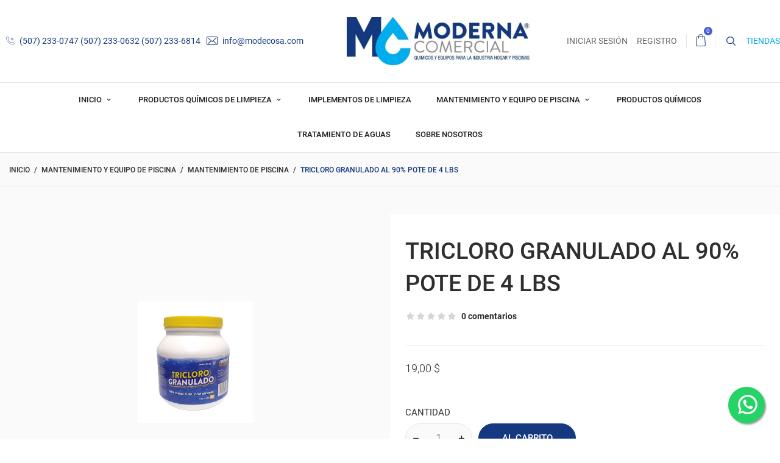

--- FILE ---
content_type: text/html; charset=utf-8
request_url: https://modecosa.com/mantenimiento-de-piscina/5-tricloro-granulado-al-90.html
body_size: 162248
content:
<!doctype html>
<html lang="es">

  <head>
    
      
  <meta charset="utf-8">


  <meta http-equiv="x-ua-compatible" content="ie=edge">



  <link rel="canonical" href="https://modecosa.com/mantenimiento-de-piscina/5-tricloro-granulado-al-90.html">

  <title>TRICLORO GRANULADO AL 90% POTE DE 4 LBS</title>
  <meta name="description" content="">
  <meta name="keywords" content="">
        <link rel="canonical" href="https://modecosa.com/mantenimiento-de-piscina/5-tricloro-granulado-al-90.html">
    
        



  <meta name="viewport" content="width=device-width, initial-scale=1.0, maximum-scale=1.0, user-scalable=0">



  <link rel="icon" type="image/vnd.microsoft.icon" href="https://modecosa.com/img/favicon.ico?1616184208">
  <link rel="shortcut icon" type="image/x-icon" href="https://modecosa.com/img/favicon.ico?1616184208">



    <link rel="stylesheet" href="https://modecosa.com/themes/footwear/assets/css/theme.css" type="text/css" media="all">
  <link rel="stylesheet" href="https://modecosa.com/modules/blockreassurance/views/dist/front.css" type="text/css" media="all">
  <link rel="stylesheet" href="https://modecosa.com/modules/ps_socialfollow/views/css/ps_socialfollow.css" type="text/css" media="all">
  <link rel="stylesheet" href="https://modecosa.com/themes/footwear/modules/productcomments/views/css/productcomments.css" type="text/css" media="all">
  <link rel="stylesheet" href="https://modecosa.com/modules/whatsappchat/views/css/whatsapp.css" type="text/css" media="all">
  <link rel="stylesheet" href="https://modecosa.com/modules/whatsappchat/views/css/jBox.min.css" type="text/css" media="all">
  <link rel="stylesheet" href="https://modecosa.com/modules/blockwishlist/public/wishlist.css" type="text/css" media="all">
  <link rel="stylesheet" href="https://modecosa.com/js/jquery/plugins/fancybox/jquery.fancybox.css" type="text/css" media="all">
  <link rel="stylesheet" href="https://modecosa.com/themes/footwear/assets/css/custom.css" type="text/css" media="all">




  

  <script type="text/javascript">
        var blockwishlistController = "https:\/\/modecosa.com\/module\/blockwishlist\/action";
        var prestashop = {"cart":{"products":[],"totals":{"total":{"type":"total","label":"Total","amount":0,"value":"0,00\u00a0$"},"total_including_tax":{"type":"total","label":"Total (impuestos incl.)","amount":0,"value":"0,00\u00a0$"},"total_excluding_tax":{"type":"total","label":"Total (impuestos excl.)","amount":0,"value":"0,00\u00a0$"}},"subtotals":{"products":{"type":"products","label":"Subtotal","amount":0,"value":"0,00\u00a0$"},"discounts":null,"shipping":{"type":"shipping","label":"Transporte","amount":0,"value":""},"tax":{"type":"tax","label":"Impuestos","amount":0,"value":"0,00\u00a0$"}},"products_count":0,"summary_string":"0 art\u00edculos","vouchers":{"allowed":0,"added":[]},"discounts":[],"minimalPurchase":0,"minimalPurchaseRequired":""},"currency":{"id":1,"name":"D\u00f3lar estadounidense","iso_code":"USD","iso_code_num":"840","sign":"$"},"customer":{"lastname":null,"firstname":null,"email":null,"birthday":null,"newsletter":null,"newsletter_date_add":null,"optin":null,"website":null,"company":null,"siret":null,"ape":null,"is_logged":false,"gender":{"type":null,"name":null},"addresses":[]},"country":{"id_zone":"8","id_currency":"0","call_prefix":"507","iso_code":"PA","active":"1","contains_states":"0","need_identification_number":"0","need_zip_code":"0","zip_code_format":"","display_tax_label":"0","name":"Panam\u00e1","id":168},"language":{"name":"Espa\u00f1ol (Spanish)","iso_code":"es","locale":"es-ES","language_code":"es","active":"1","is_rtl":"0","date_format_lite":"d\/m\/Y","date_format_full":"d\/m\/Y H:i:s","id":1},"page":{"title":"","canonical":"https:\/\/modecosa.com\/mantenimiento-de-piscina\/5-tricloro-granulado-al-90.html","meta":{"title":"TRICLORO GRANULADO AL 90% POTE DE 4 LBS","description":"","keywords":"","robots":"index"},"page_name":"product","body_classes":{"lang-es":true,"lang-rtl":false,"country-PA":true,"currency-USD":true,"layout-full-width":true,"page-product":true,"tax-display-disabled":true,"page-customer-account":false,"product-id-5":true,"product-TRICLORO GRANULADO AL 90% POTE DE 4 LBS":true,"product-id-category-11":true,"product-id-manufacturer-0":true,"product-id-supplier-0":true,"product-available-for-order":true},"admin_notifications":[],"password-policy":{"feedbacks":{"0":"Muy d\u00e9bil","1":"D\u00e9bil","2":"Promedio","3":"Fuerte","4":"Muy fuerte","Straight rows of keys are easy to guess":"Una serie seguida de teclas de la misma fila es f\u00e1cil de adivinar","Short keyboard patterns are easy to guess":"Los patrones de teclado cortos son f\u00e1ciles de adivinar","Use a longer keyboard pattern with more turns":"Usa un patr\u00f3n de teclado m\u00e1s largo y con m\u00e1s giros","Repeats like \"aaa\" are easy to guess":"Las repeticiones como \u00abaaa\u00bb son f\u00e1ciles de adivinar","Repeats like \"abcabcabc\" are only slightly harder to guess than \"abc\"":"Las repeticiones como \"abcabcabc\" son solo un poco m\u00e1s dif\u00edciles de adivinar que \"abc\"","Sequences like abc or 6543 are easy to guess":"Las secuencias como \"abc\" o \"6543\" son f\u00e1ciles de adivinar","Recent years are easy to guess":"Los a\u00f1os recientes son f\u00e1ciles de adivinar","Dates are often easy to guess":"Las fechas suelen ser f\u00e1ciles de adivinar","This is a top-10 common password":"Esta es una de las 10 contrase\u00f1as m\u00e1s comunes","This is a top-100 common password":"Esta es una de las 100 contrase\u00f1as m\u00e1s comunes","This is a very common password":"Esta contrase\u00f1a es muy com\u00fan","This is similar to a commonly used password":"Esta contrase\u00f1a es similar a otras contrase\u00f1as muy usadas","A word by itself is easy to guess":"Una palabra que por s\u00ed misma es f\u00e1cil de adivinar","Names and surnames by themselves are easy to guess":"Los nombres y apellidos completos son f\u00e1ciles de adivinar","Common names and surnames are easy to guess":"Los nombres comunes y los apellidos son f\u00e1ciles de adivinar","Use a few words, avoid common phrases":"Usa varias palabras, evita frases comunes","No need for symbols, digits, or uppercase letters":"No se necesitan s\u00edmbolos, d\u00edgitos o letras may\u00fasculas","Avoid repeated words and characters":"Evita repetir palabras y caracteres","Avoid sequences":"Evita secuencias","Avoid recent years":"Evita a\u00f1os recientes","Avoid years that are associated with you":"Evita a\u00f1os que puedan asociarse contigo","Avoid dates and years that are associated with you":"Evita a\u00f1os y fechas que puedan asociarse contigo","Capitalization doesn't help very much":"Las may\u00fasculas no ayudan mucho","All-uppercase is almost as easy to guess as all-lowercase":"Todo en may\u00fasculas es casi tan f\u00e1cil de adivinar como en min\u00fasculas","Reversed words aren't much harder to guess":"Las palabras invertidas no son mucho m\u00e1s dif\u00edciles de adivinar","Predictable substitutions like '@' instead of 'a' don't help very much":"Las sustituciones predecibles como usar \"@\" en lugar de \"a\" no ayudan mucho","Add another word or two. Uncommon words are better.":"A\u00f1ade una o dos palabras m\u00e1s. Es mejor usar palabras poco habituales."}}},"shop":{"name":"Moderna Comercia S.A","logo":"https:\/\/modecosa.com\/img\/modecosa-logo-1616184208.jpg","stores_icon":"https:\/\/modecosa.com\/img\/logo_stores.png","favicon":"https:\/\/modecosa.com\/img\/favicon.ico"},"core_js_public_path":"\/themes\/","urls":{"base_url":"https:\/\/modecosa.com\/","current_url":"https:\/\/modecosa.com\/mantenimiento-de-piscina\/5-tricloro-granulado-al-90.html","shop_domain_url":"https:\/\/modecosa.com","img_ps_url":"https:\/\/modecosa.com\/img\/","img_cat_url":"https:\/\/modecosa.com\/img\/c\/","img_lang_url":"https:\/\/modecosa.com\/img\/l\/","img_prod_url":"https:\/\/modecosa.com\/img\/p\/","img_manu_url":"https:\/\/modecosa.com\/img\/m\/","img_sup_url":"https:\/\/modecosa.com\/img\/su\/","img_ship_url":"https:\/\/modecosa.com\/img\/s\/","img_store_url":"https:\/\/modecosa.com\/img\/st\/","img_col_url":"https:\/\/modecosa.com\/img\/co\/","img_url":"https:\/\/modecosa.com\/themes\/footwear\/assets\/img\/","css_url":"https:\/\/modecosa.com\/themes\/footwear\/assets\/css\/","js_url":"https:\/\/modecosa.com\/themes\/footwear\/assets\/js\/","pic_url":"https:\/\/modecosa.com\/upload\/","theme_assets":"https:\/\/modecosa.com\/themes\/footwear\/assets\/","theme_dir":"https:\/\/modecosa.com\/themes\/footwear\/","pages":{"address":"https:\/\/modecosa.com\/direccion","addresses":"https:\/\/modecosa.com\/direcciones","authentication":"https:\/\/modecosa.com\/iniciar-sesion","manufacturer":"https:\/\/modecosa.com\/brands","cart":"https:\/\/modecosa.com\/carrito","category":"https:\/\/modecosa.com\/index.php?controller=category","cms":"https:\/\/modecosa.com\/index.php?controller=cms","contact":"https:\/\/modecosa.com\/contactenos","discount":"https:\/\/modecosa.com\/descuento","guest_tracking":"https:\/\/modecosa.com\/seguimiento-pedido-invitado","history":"https:\/\/modecosa.com\/historial-compra","identity":"https:\/\/modecosa.com\/datos-personales","index":"https:\/\/modecosa.com\/","my_account":"https:\/\/modecosa.com\/mi-cuenta","order_confirmation":"https:\/\/modecosa.com\/confirmacion-pedido","order_detail":"https:\/\/modecosa.com\/index.php?controller=order-detail","order_follow":"https:\/\/modecosa.com\/seguimiento-pedido","order":"https:\/\/modecosa.com\/pedido","order_return":"https:\/\/modecosa.com\/index.php?controller=order-return","order_slip":"https:\/\/modecosa.com\/facturas-abono","pagenotfound":"https:\/\/modecosa.com\/pagina-no-encontrada","password":"https:\/\/modecosa.com\/recuperar-contrase\u00f1a","pdf_invoice":"https:\/\/modecosa.com\/index.php?controller=pdf-invoice","pdf_order_return":"https:\/\/modecosa.com\/index.php?controller=pdf-order-return","pdf_order_slip":"https:\/\/modecosa.com\/index.php?controller=pdf-order-slip","prices_drop":"https:\/\/modecosa.com\/productos-rebajados","product":"https:\/\/modecosa.com\/index.php?controller=product","registration":"https:\/\/modecosa.com\/index.php?controller=registration","search":"https:\/\/modecosa.com\/busqueda","sitemap":"https:\/\/modecosa.com\/mapa del sitio","stores":"https:\/\/modecosa.com\/tiendas","supplier":"https:\/\/modecosa.com\/proveedor","new_products":"https:\/\/modecosa.com\/novedades","brands":"https:\/\/modecosa.com\/brands","register":"https:\/\/modecosa.com\/index.php?controller=registration","order_login":"https:\/\/modecosa.com\/pedido?login=1"},"alternative_langs":[],"actions":{"logout":"https:\/\/modecosa.com\/?mylogout="},"no_picture_image":{"bySize":{"small_default":{"url":"https:\/\/modecosa.com\/img\/p\/es-default-small_default.jpg","width":150,"height":120},"home_default":{"url":"https:\/\/modecosa.com\/img\/p\/es-default-home_default.jpg","width":326,"height":286},"medium_default":{"url":"https:\/\/modecosa.com\/img\/p\/es-default-medium_default.jpg","width":380,"height":272},"cart_default":{"url":"https:\/\/modecosa.com\/img\/p\/es-default-cart_default.jpg","width":388,"height":340},"large_default":{"url":"https:\/\/modecosa.com\/img\/p\/es-default-large_default.jpg","width":750,"height":600}},"small":{"url":"https:\/\/modecosa.com\/img\/p\/es-default-small_default.jpg","width":150,"height":120},"medium":{"url":"https:\/\/modecosa.com\/img\/p\/es-default-medium_default.jpg","width":380,"height":272},"large":{"url":"https:\/\/modecosa.com\/img\/p\/es-default-large_default.jpg","width":750,"height":600},"legend":""}},"configuration":{"display_taxes_label":false,"display_prices_tax_incl":false,"is_catalog":false,"show_prices":true,"opt_in":{"partner":true},"quantity_discount":{"type":"discount","label":"Descuento unitario"},"voucher_enabled":0,"return_enabled":0},"field_required":[],"breadcrumb":{"links":[{"title":"Inicio","url":"https:\/\/modecosa.com\/"},{"title":"MANTENIMIENTO Y EQUIPO DE PISCINA","url":"https:\/\/modecosa.com\/10-mantenimiento-y-equipo-de-piscina"},{"title":"Mantenimiento de Piscina","url":"https:\/\/modecosa.com\/11-mantenimiento-de-piscina"},{"title":"TRICLORO GRANULADO AL 90% POTE DE 4 LBS","url":"https:\/\/modecosa.com\/mantenimiento-de-piscina\/5-tricloro-granulado-al-90.html"}],"count":4},"link":{"protocol_link":"https:\/\/","protocol_content":"https:\/\/"},"time":1768472377,"static_token":"82865b29ce66ca7645f1e2d68fc08f47","token":"0068f922576776e8ca759cda1e98f8ec","debug":false};
        var productsAlreadyTagged = [];
        var psemailsubscription_subscription = "https:\/\/modecosa.com\/module\/ps_emailsubscription\/subscription";
        var psr_icon_color = "#10368e";
        var removeFromWishlistUrl = "https:\/\/modecosa.com\/module\/blockwishlist\/action?action=deleteProductFromWishlist";
        var wishlistAddProductToCartUrl = "https:\/\/modecosa.com\/module\/blockwishlist\/action?action=addProductToCart";
        var wishlistUrl = "https:\/\/modecosa.com\/module\/blockwishlist\/view";
        var page_name = "product";
  </script>



  



    
  <meta property="og:type" content="product">
  <meta property="og:url" content="https://modecosa.com/mantenimiento-de-piscina/5-tricloro-granulado-al-90.html">
  <meta property="og:title" content="TRICLORO GRANULADO AL 90% POTE DE 4 LBS">
  <meta property="og:site_name" content="Moderna Comercia S.A">
  <meta property="og:description" content="">
  <meta property="og:image" content="https://modecosa.com/5-large_default/tricloro-granulado-al-90.jpg">
      <meta property="product:pretax_price:amount" content="19">
    <meta property="product:pretax_price:currency" content="USD">
    <meta property="product:price:amount" content="19">
    <meta property="product:price:currency" content="USD">
    
  </head>

  <body id="product" class="lang-es country-pa currency-usd layout-full-width page-product tax-display-disabled product-id-5 product-tricloro-granulado-al-90--pote-de-4-lbs product-id-category-11 product-id-manufacturer-0 product-id-supplier-0 product-available-for-order is-not-index">

    
          <script>
                                    if (document.addEventListener) {
                    //window.addEventListener('load', setAgentsBox("2"), false);
                    window.addEventListener('load', setAgentsBox, false);
                } else {
                    //window.attachEvent('onload', setAgentsBox("2"));
                    window.attachEvent('onload', setAgentsBox);
                }
                            
        function setAgentsBox() {
            //var whatsappchat_id = $("div").data("whatsappchat-agent-id");
            var whatsappchat_id = "2";
            var test = new jBox('Tooltip', {
                id: 'agent_box_' + whatsappchat_id,
                attach: '#whatsappchat-agents' + whatsappchat_id + '',
                position: {
                    x: 'center',
                    y: 'top'
                },
                content: $('.whatsappchat-agents-container' + whatsappchat_id + ''),
                trigger: 'click',
                animation: {open: 'move', close: 'move'},
                closeButton: true,
                closeOnClick: true,
                closeOnEsc: true,
                adjustPosition: true,
                adjustTracker: true,
                adjustDistance: {top: 45, right: 5, bottom: 5, left: 5},
                zIndex: 8000,
                preventDefault: true
            });
        }
        
    </script>
    <div class="whatsappchat-agents-container footwear whatsappchat-agents-container2" data-whatsappchat-agent-id="2" style="display: none;">
        <div class="whatsappchat-agents-title whatsappchat-agents-title17" style="background-color: #25d366">¡Hola! Haz click en uno de nuestros agentes y contactaremos contigo lo antes posible.</div>
        <div class="whatsappchat-agents-content">
                            <a href="https://web.whatsapp.com/send?l=es&amp;phone=50760392750" target="_blank" class="whatsappchat-agents-content-agent" rel="noopener noreferrer">
                    <div class="whatsappchat-agents-content-image">
                        <img src="/modules/whatsappchat/views/img/agent/agent_2.jpg" alt="Servicio al Cliente - MODECOSA" referrerpolicy="no-referrer">
                    </div>
                    <div class="whatsappchat-agents-content-info whatsappchat-agents-content-info17">
                        <span class="whatsappchat-agents-content-department">Servicio al Cliente</span>
                        <span class="whatsappchat-agents-content-name whatsappchat-agents-content-name17">MODECOSA</span>
                    </div>
                    <div class="clearfix"></div>
                </a>
                    </div>
    </div>
            <a id="whatsappchat-agents2" target="_blank" href="https://web.whatsapp.com/send?l=es&amp;phone=50760392750&amp;text= " class="float footwear whatsapp_2 float-bottom-right float-floating" style="background-color: #25d366" rel="noopener noreferrer">
                <i class="whatsapp-icon-3x" ></i>
        </a>    
    

    <main id="page" urls_pages_cart="https://modecosa.com/carrito" static_token="82865b29ce66ca7645f1e2d68fc08f47">
      
              
      <header id="header">
          
            
  <div class="header-banner">
    
  </div>



  <nav class="header-nav">
    <div class="container">
        <div class="row inner-wrapper">
          <div class="left-nav">
            <div id="_desktop_contact_link">
    <div class="header__contact dropdown-mobile">
        <span class="js-toggle btn-toggle-mobile font-phone hidden-lg-up"></span>
        <div class="js-toggle-list header__contact__list dropdown-toggle-mobile">
                            <a href="tel:(507) 233-0747 (507) 233-0632  (507) 233-6814" title="Contacte con nosotros">
                    <i class="font-call hidden-md-down"></i>
                    (507) 233-0747 (507) 233-0632  (507) 233-6814
                </a>
                                                             <a href="mailto:info@modecosa.com" target="_blank" title="Contacte con nosotros">
                        <i class="font-mail hidden-md-down"></i>
                        info@modecosa.com
                    </a>
                                                  </div>
    </div>
</div>
          </div>
          <div id="_desktop_logo">
                                <a href="https://modecosa.com/">
                    <img class="logo img-responsive" src="https://modecosa.com/img/modecosa-logo-1616184208.jpg" alt="Moderna Comercia S.A">
                  </a>
                        </div>
          <div class="right-nav">
              <div id="_desktop_user_info">
    <div class="header_user_info dropdown-mobile">
      <span class="js-toggle btn-toggle-mobile font-user hidden-lg-up"></span>
      <div class="js-toggle-list header_user_info__list dropdown-toggle-mobile">
                  <a
            href="https://modecosa.com/mi-cuenta"
            title="Acceda a su cuenta de cliente"
            rel="nofollow"
          >
            <span>Iniciar sesión</span>
          </a>
          <a
            href="https://modecosa.com/index.php?controller=registration"
            title="¿No tiene una cuenta? Cree una aquí"
            rel="nofollow"
          >
            <span>Registro</span>
          </a>
              </div>
  </div>
</div>
<div id="_desktop_cart">
  <input type="checkbox" id="toggle-cart" class="no-style">
  <div class="blockcart cart-preview inactive" data-refresh-url="//modecosa.com/module/ps_shoppingcart/ajax">
    <label class="cart-header" for="toggle-cart">
        <div class="inner-wrapper">
          <i class="font-cart"></i>
          <span class="cart-products-count">0</span>        </div>
    </label>
    <div class="body cart-hover-content">
         <ul class="cart-list">
                  </ul>
         <div class="cart-subtotals">
                          <div class="products">
                 <span class="label">Subtotal</span>
                 <span class="value">0,00 $</span>
             </div>
                          <div class="">
                 <span class="label"></span>
                 <span class="value"></span>
             </div>
                          <div class="shipping">
                 <span class="label">Transporte</span>
                 <span class="value"></span>
             </div>
                          <div class="tax">
                 <span class="label">Impuestos</span>
                 <span class="value">0,00 $</span>
             </div>
                      </div>
         <div class="cart-footer">
             <div class="cart-total">
                  <span class="label">Total</span>
                  <span class="value">0,00 $</span>
             </div>
             <div class="cart-wishlist-action">
                                  <a class="btn fill cart-wishlist-checkout font-cart" href="//modecosa.com/carrito?action=show">Tramitar Pedido</a>
             </div>
         </div>
     </div>
  </div>
</div>

<!-- Block search module TOP -->
<div id="_desktop_search_bar">
	<div id="search_widget" class="search-widget js-custom-search" data-search-controller-url="//modecosa.com/busqueda" data-list-item-template="&lt;div class=&quot;results_item&quot;&gt;&lt;div class=&quot;item_img&quot;&gt;&lt;img class=&quot;item_thumbnail&quot; src=&quot;{{imageUrl}}&quot; alt=&quot;{{name}}&quot;&gt;&lt;/div&gt;&lt;div class=&quot;item_des&quot;&gt;&lt;span class=&quot;item_name&quot;&gt;{{name}}&lt;/span&gt;&lt;span class=&quot;item_price&quot;&gt;{{price}}&lt;/span&gt;&lt;/div&gt;&lt;/div&gt;">
		<div class="search-bar hidden-lg-up">
			<form class="search-bar__wrap" method="get" action="//modecosa.com/busqueda">
				<input type="hidden" name="controller" value="search">
				<input class="search-bar__text" type="text" name="s" value="" placeholder="Buscar...">
				<button class="search-bar__btn font-search" type="submit">
				</button>
			</form>
		</div>
		<div class="search-block hidden-md-down">
			<span class="js-search-btn-toggle search-btn-toggle font-search" title="Buscar"></span>
			<form class="search-form" method="get" action="//modecosa.com/busqueda">
				<div class="search-field container -responsive">
					<input type="hidden" name="controller" value="search">
					<input class="input-text" type="text" name="s" value="" placeholder="Búsqueda en catálogo..." aria-label="Buscar">
					<button class="search-btn font-search" type="submit">
					</button>
				</div>
			</form>
		</div>
	</div>
</div>
<!-- /Block search module TOP -->

              <a href="https://modecosa.com/tiendas" style="text-decoration:none;color:#06ACEF">TIENDAS</a>
          </div>
          <div class="hidden-lg-up mobile">
            <div id="menu-icon" title="Menu">
                <span class="sw-topper"></span>
                <span class="sw-bottom"></span>
                <span class="sw-footer"></span>
            </div>
            <div class="top-logo" id="_mobile_logo"></div>
                        <div id="_mobile_contact_link"></div>
                                    <div id="_mobile_user_info"></div>
                                    <div id="_mobile_cart"></div>
                      </div>
        </div>
    </div>
  </nav>



  <div class="header-top">
       <div class="inner-wrapper">
        

<div class="main-menu col-12 js-top-menu position-static hidden-md-down" id="_desktop_top_menu">
    
          <ul class="top-menu" id="top-menu" data-depth="0">
                    <li class="category" id="category-2">
                          <a
                class="dropdown-item with-ul"
                href="https://modecosa.com/" data-depth="0"
                              >
                Inicio
                                                    
                    <span data-target="#top_sub_menu_24297" data-toggle="collapse" class="navbar-toggler collapse-icons">
                      <i class="material-icons add">&#xE313;</i>
                      <i class="material-icons remove">&#xE316;</i>
                    </span>
                              </a>
                            <div  class="popover sub-menu js-sub-menu submenu collapse" id="top_sub_menu_24297">
                              <div class="inner-wrapper">
                              
          <ul class="top-menu"  data-depth="1">
                    <li class="category" id="category-10">
                          <a
                class="dropdown-item dropdown-submenu with-ul"
                href="https://modecosa.com/10-mantenimiento-y-equipo-de-piscina" data-depth="1"
                              >
                MANTENIMIENTO Y EQUIPO DE PISCINA
                                                    
                    <span data-target="#top_sub_menu_78183" data-toggle="collapse" class="navbar-toggler collapse-icons">
                      <i class="material-icons add">&#xE313;</i>
                      <i class="material-icons remove">&#xE316;</i>
                    </span>
                              </a>
                            <div  class="collapse submenu" id="top_sub_menu_78183">
                              
          <ul class="top-menu"  data-depth="2">
                    <li class="category" id="category-11">
                          <a
                class="dropdown-item "
                href="https://modecosa.com/11-mantenimiento-de-piscina" data-depth="2"
                              >
                Mantenimiento de Piscina
                              </a>
                          </li>
                    <li class="category" id="category-12">
                          <a
                class="dropdown-item "
                href="https://modecosa.com/12-equipos-de-piscina" data-depth="2"
                              >
                Equipos de Piscina
                              </a>
                          </li>
              </ul>
    
                                              </div>
                          </li>
                    <li class="category" id="category-13">
                          <a
                class="dropdown-item dropdown-submenu with-ul"
                href="https://modecosa.com/13-productos-quimicos-de-limpieza" data-depth="1"
                              >
                PRODUCTOS QUÍMICOS DE LIMPIEZA
                                                    
                    <span data-target="#top_sub_menu_15851" data-toggle="collapse" class="navbar-toggler collapse-icons">
                      <i class="material-icons add">&#xE313;</i>
                      <i class="material-icons remove">&#xE316;</i>
                    </span>
                              </a>
                            <div  class="collapse submenu" id="top_sub_menu_15851">
                              
          <ul class="top-menu"  data-depth="2">
                    <li class="category" id="category-16">
                          <a
                class="dropdown-item "
                href="https://modecosa.com/16-desifectantes" data-depth="2"
                              >
                Desifectantes
                              </a>
                          </li>
                    <li class="category" id="category-17">
                          <a
                class="dropdown-item "
                href="https://modecosa.com/17-desengrasantes" data-depth="2"
                              >
                Desengrasantes
                              </a>
                          </li>
                    <li class="category" id="category-18">
                          <a
                class="dropdown-item "
                href="https://modecosa.com/18-productos-de-limpieza" data-depth="2"
                              >
                Productos de limpieza
                              </a>
                          </li>
                    <li class="category" id="category-19">
                          <a
                class="dropdown-item "
                href="https://modecosa.com/19-productos-de-lavanderia" data-depth="2"
                              >
                Productos de lavandería
                              </a>
                          </li>
                    <li class="category" id="category-20">
                          <a
                class="dropdown-item "
                href="https://modecosa.com/20-productos-para-auto" data-depth="2"
                              >
                Productos para auto
                              </a>
                          </li>
              </ul>
    
                                              </div>
                          </li>
                    <li class="category" id="category-14">
                          <a
                class="dropdown-item dropdown-submenu "
                href="https://modecosa.com/14-implementos-de-limpieza" data-depth="1"
                              >
                IMPLEMENTOS DE LIMPIEZA
                              </a>
                          </li>
                    <li class="category" id="category-15">
                          <a
                class="dropdown-item dropdown-submenu "
                href="https://modecosa.com/15-productos-quimicos" data-depth="1"
                              >
                PRODUCTOS QUÍMICOS
                              </a>
                          </li>
                    <li class="category" id="category-21">
                          <a
                class="dropdown-item dropdown-submenu "
                href="https://modecosa.com/21-tratamiento-de-aguas" data-depth="1"
                              >
                TRATAMIENTO DE AGUAS
                              </a>
                          </li>
              </ul>
    
                                                </div>
                              </div>
                          </li>
                    <li class="category" id="category-13">
                          <a
                class="dropdown-item with-ul"
                href="https://modecosa.com/13-productos-quimicos-de-limpieza" data-depth="0"
                              >
                PRODUCTOS QUÍMICOS DE LIMPIEZA
                                                    
                    <span data-target="#top_sub_menu_67478" data-toggle="collapse" class="navbar-toggler collapse-icons">
                      <i class="material-icons add">&#xE313;</i>
                      <i class="material-icons remove">&#xE316;</i>
                    </span>
                              </a>
                            <div  class="popover sub-menu js-sub-menu submenu collapse" id="top_sub_menu_67478">
                              <div class="inner-wrapper">
                              
          <ul class="top-menu"  data-depth="1">
                    <li class="category" id="category-16">
                          <a
                class="dropdown-item dropdown-submenu "
                href="https://modecosa.com/16-desifectantes" data-depth="1"
                              >
                Desifectantes
                              </a>
                          </li>
                    <li class="category" id="category-17">
                          <a
                class="dropdown-item dropdown-submenu "
                href="https://modecosa.com/17-desengrasantes" data-depth="1"
                              >
                Desengrasantes
                              </a>
                          </li>
                    <li class="category" id="category-18">
                          <a
                class="dropdown-item dropdown-submenu "
                href="https://modecosa.com/18-productos-de-limpieza" data-depth="1"
                              >
                Productos de limpieza
                              </a>
                          </li>
                    <li class="category" id="category-19">
                          <a
                class="dropdown-item dropdown-submenu "
                href="https://modecosa.com/19-productos-de-lavanderia" data-depth="1"
                              >
                Productos de lavandería
                              </a>
                          </li>
                    <li class="category" id="category-20">
                          <a
                class="dropdown-item dropdown-submenu "
                href="https://modecosa.com/20-productos-para-auto" data-depth="1"
                              >
                Productos para auto
                              </a>
                          </li>
              </ul>
    
                                                </div>
                              </div>
                          </li>
                    <li class="category" id="category-14">
                          <a
                class="dropdown-item "
                href="https://modecosa.com/14-implementos-de-limpieza" data-depth="0"
                              >
                IMPLEMENTOS DE LIMPIEZA
                              </a>
                          </li>
                    <li class="category" id="category-10">
                          <a
                class="dropdown-item with-ul"
                href="https://modecosa.com/10-mantenimiento-y-equipo-de-piscina" data-depth="0"
                              >
                MANTENIMIENTO Y EQUIPO DE PISCINA
                                                    
                    <span data-target="#top_sub_menu_21793" data-toggle="collapse" class="navbar-toggler collapse-icons">
                      <i class="material-icons add">&#xE313;</i>
                      <i class="material-icons remove">&#xE316;</i>
                    </span>
                              </a>
                            <div  class="popover sub-menu js-sub-menu submenu collapse" id="top_sub_menu_21793">
                              <div class="inner-wrapper">
                              
          <ul class="top-menu"  data-depth="1">
                    <li class="category" id="category-11">
                          <a
                class="dropdown-item dropdown-submenu "
                href="https://modecosa.com/11-mantenimiento-de-piscina" data-depth="1"
                              >
                Mantenimiento de Piscina
                              </a>
                          </li>
                    <li class="category" id="category-12">
                          <a
                class="dropdown-item dropdown-submenu "
                href="https://modecosa.com/12-equipos-de-piscina" data-depth="1"
                              >
                Equipos de Piscina
                              </a>
                          </li>
              </ul>
    
                                                </div>
                              </div>
                          </li>
                    <li class="category" id="category-15">
                          <a
                class="dropdown-item "
                href="https://modecosa.com/15-productos-quimicos" data-depth="0"
                              >
                PRODUCTOS QUÍMICOS
                              </a>
                          </li>
                    <li class="category" id="category-21">
                          <a
                class="dropdown-item "
                href="https://modecosa.com/21-tratamiento-de-aguas" data-depth="0"
                              >
                TRATAMIENTO DE AGUAS
                              </a>
                          </li>
                    <li class="cms-page" id="cms-page-4">
                          <a
                class="dropdown-item "
                href="https://modecosa.com/content/4-sobre-nosotros" data-depth="0"
                              >
                Sobre nosotros
                              </a>
                          </li>
              </ul>
    
</div>


      </div>
      <div id="mobile_top_menu_wrapper" class="row hidden-lg-up">
        <div class="wrapper-nav">
                        <div id="_mobile_wishlist_top"></div>
                                    <div id="_mobile_currency_selector"></div>
                                    <div id="_mobile_language_selector"></div>
                        <div id="_mobile_link_block"></div>
        </div>
                <div class="wrapper-modules">
          <div id="_mobile_search_bar"></div>
        </div>
                <div class="js-top-menu mobile" id="_mobile_top_menu"></div>
      </div>
  </div>
  

          
      </header>

      <section id="wrapper">
          
          
              <nav data-depth="4" class="breadcrumb">
  <ol class="container -responsive" itemscope itemtype="http://schema.org/BreadcrumbList">
    
              
          <li itemprop="itemListElement" itemscope itemtype="http://schema.org/ListItem">
            <a itemprop="item" href="https://modecosa.com/">
              <span itemprop="name">Inicio</span>
            </a>
            <meta itemprop="position" content="1">
          </li>
        
              
          <li itemprop="itemListElement" itemscope itemtype="http://schema.org/ListItem">
            <a itemprop="item" href="https://modecosa.com/10-mantenimiento-y-equipo-de-piscina">
              <span itemprop="name">MANTENIMIENTO Y EQUIPO DE PISCINA</span>
            </a>
            <meta itemprop="position" content="2">
          </li>
        
              
          <li itemprop="itemListElement" itemscope itemtype="http://schema.org/ListItem">
            <a itemprop="item" href="https://modecosa.com/11-mantenimiento-de-piscina">
              <span itemprop="name">Mantenimiento de Piscina</span>
            </a>
            <meta itemprop="position" content="3">
          </li>
        
              
          <li itemprop="itemListElement" itemscope itemtype="http://schema.org/ListItem">
            <a itemprop="item" href="https://modecosa.com/mantenimiento-de-piscina/5-tricloro-granulado-al-90.html">
              <span itemprop="name">TRICLORO GRANULADO AL 90% POTE DE 4 LBS</span>
            </a>
            <meta itemprop="position" content="4">
          </li>
        
          
  </ol>
</nav>
          
                      
            
                          <div class="clearfix commons-column container">
            <div class="wrapper-columns row">
            
              
<aside id="notifications">
  <div class="container">
    
    
    
      </div>
</aside>
            
            

            
  <div id="content-wrapper" class="col-12">
  	
    

  <section id="main" itemscope itemtype="https://schema.org/Product">

    <div class="row">
      <div class="col-lg-6 l-column p-page">
        
          <section class="page-content" id="content">
            
              
                <div class="images-container">
  
    <div class="product-cover">
            <img class="js-qv-product-cover" src="https://modecosa.com/5-large_default/tricloro-granulado-al-90.jpg" alt="Tricloro Granulado al 90% 4 libras" title="Tricloro Granulado al 90% 4 libras" style="width:100%;" itemprop="image">
      <div class="layer" data-toggle="modal" data-target="#product-modal">
        <i class="material-icons zoom-in">&#xE8B6;</i>
      </div>
          </div>
  
  
    <div class="wrapper-thumbnails">
        <div class="scroll-box-arrows">
            <i class="material-icons left">&#xE314;</i>
            <i class="material-icons right">&#xE315;</i>
        </div>
        <div class="arrows js-arrows">
            <i class="material-icons arrow-up js-arrow-up">&#xE316;</i>
            <i class="material-icons arrow-down js-arrow-down">&#xE313;</i>
        </div>
      <div class="js-qv-mask mask">
        <ul class="product-images js-qv-product-images">
                      <li class="thumb-container">
              <img
                class="thumb js-thumb  selected "
                data-image-medium-src="https://modecosa.com/5-medium_default/tricloro-granulado-al-90.jpg"
                data-image-large-src="https://modecosa.com/5-large_default/tricloro-granulado-al-90.jpg"
                src="https://modecosa.com/5-home_default/tricloro-granulado-al-90.jpg"
                alt="Tricloro Granulado al 90% 4 libras"
                title="Tricloro Granulado al 90% 4 libras"
                width="100"
                itemprop="image"
              >
              <span class="thumb-label"></span>
            </li>
                  </ul>
      </div>
    </div>
  
</div>

              
            
          </section>
        
        </div>
        <div class="col-lg-6 r-column">
          
            <ul class="product-flags">
                                                                              </ul>
          
          
            
              <h1 class="h1" itemprop="name">TRICLORO GRANULADO AL 90% POTE DE 4 LBS</h1>
            
          
                      <div class="js-additional-info-to additional-info-to"></div>
                    
                              
                  <div class="product-prices">
    
          

    
      <div
        class="product-price h5 "
        itemprop="offers"
        itemscope
        itemtype="https://schema.org/Offer"
      >
        <link itemprop="availability" href="https://schema.org/InStock"/>
        <meta itemprop="priceCurrency" content="USD">
        <meta itemprop="url" content="https://modecosa.com/mantenimiento-de-piscina/5-tricloro-granulado-al-90.html">
        <div class="current-price">
          <span class="price" itemprop="price" content="19">19,00 $</span>
        </div>

        
                  
      </div>
    

    
          

    
          

    
          

    

    <div class="tax-shipping-delivery-label">
            
      
                        </div>
  </div>
              
          
                    <div class="product-information">
                        <div class="product-actions">
              
                <form action="https://modecosa.com/carrito" method="post" id="add-to-cart-or-refresh">
                  <input type="hidden" name="token" value="82865b29ce66ca7645f1e2d68fc08f47">
                  <input type="hidden" name="id_product" value="5" id="product_page_product_id">
                  <input type="hidden" name="id_customization" value="0" id="product_customization_id">

                  
                    <div class="product-variants">
  </div>
                  

                  
                                      

                  
                                      

                  
                    <div class="product-add-to-cart">
     
               
      <span class="control-label hidden-sm-down">Cantidad</span>

    
      <div class="product-quantity">
        <div class="qty">
          <input
            type="text"
            name="qty"
            id="quantity_wanted"
            value="1"
            class="input-group"
            min="1"
          >
        </div>

        <div class="add">
          <button
            class="btn btn-primary fill add-to-cart"
            data-button-action="add-to-cart"
            type="submit"
                      >
            Al carrito
          </button>
        </div>
        <div
  class="wishlist-button"
  data-url="https://modecosa.com/module/blockwishlist/action?action=deleteProductFromWishlist"
  data-product-id="5"
  data-product-attribute-id="0"
  data-is-logged=""
  data-list-id="1"
  data-checked="true"
  data-is-product="true"
></div>


      </div>
    
  </div>
                  

                  
                    <input class="product-refresh ps-hidden-by-js" name="refresh" type="submit" value="Actualizar">
                  
                  
                    <div class="product-additional-info">
  

      <div class="social-sharing">
            <ul>
                  <li class="facebook icon-gray">
              <a href="https://www.facebook.com/sharer.php?u=https%3A%2F%2Fmodecosa.com%2Fmantenimiento-de-piscina%2F5-tricloro-granulado-al-90.html" class="text-hide" title="Compartir" target="_blank">              </a>
          </li>
                  <li class="twitter icon-gray">
              <a href="https://twitter.com/intent/tweet?text=TRICLORO+GRANULADO+AL+90%25+POTE+DE+4+LBS https%3A%2F%2Fmodecosa.com%2Fmantenimiento-de-piscina%2F5-tricloro-granulado-al-90.html" class="text-hide" title="Tuitear" target="_blank">              </a>
          </li>
              </ul>
    </div>
  
<div class="product-comments-additional-info js-additional-info-from">
        <div class="comments-note">
    <div class="star-content">
      <div class="star"></div>
      <div class="star"></div>
      <div class="star"></div>
      <div class="star"></div>
      <div class="star"></div>
    </div>
  </div>
    <span class="reviews_count" title="Leer las reseñas de los usuarios">0 comentarios</span>
    
          <div itemprop="aggregateRating" itemtype="http://schema.org/AggregateRating" itemscope>
      <meta itemprop="reviewCount" content="1" />
      <meta itemprop="ratingValue" content="0" />
      <meta itemprop="worstRating" content = "0" />
      <meta itemprop="bestRating" content = "5" />
    </div>
</div>

</div>
                  
                </form>
              
              
              <div id="product-description-short-5" class="product-description-short rte" itemprop="description"></div>
                          
            </div>

            
              <div class="blockreassurance_product">
            <div class="reass-item">
                        <div class="item-link">
                        <div class="block-icon">
                                                        <img class="svg invisible" src="/modules/blockreassurance/views/img//reassurance/pack1/lock.svg">
                                                </div>
            <div class="item-descr">
                                  <p class="block-title" style="color:#000000;">Política de seguridad </p>
                  <p style="color:#000000;">Recopilamos datos  únicamente para facilitar la entrega de productos y comunicarnos con el cliente</p>
                            </div>
                        </div>
                    </div>
            <div class="reass-item">
                        <div class="item-link">
                        <div class="block-icon">
                                                        <img class="svg invisible" src="/modules/blockreassurance/views/img//reassurance/pack1/local-shipping.svg">
                                                </div>
            <div class="item-descr">
                                  <p class="block-title" style="color:#000000;">Política de envío</p>
                  <p style="color:#000000;">Contacta a nuestro agente para programar tu entrega dentro de 2-3 días hábiles en el área metropolitana. Envíos fuera de la ciudad están disponibles según rutas de despacho, con costos adicionales basados en la distancia y tiempo de entrega. </p>
                            </div>
                        </div>
                    </div>
            <div class="reass-item">
                        <div class="item-link">
                        <div class="block-icon">
                                                        <img class="svg invisible" src="/modules/blockreassurance/views/img//reassurance/pack1/headset.svg">
                                                </div>
            <div class="item-descr">
                                  <p class="block-title" style="color:#000000;">Política de devolución</p>
                  <p style="color:#000000;">Para garantizar tu satisfacción, requerimos la factura original y notificación dentro de 24 horas tras la entrega. Producto sin uso y en su estado original para devolución. Contáctanos para iniciar el proceso de devolución.</p>
                            </div>
                        </div>
                    </div>
    </div>

            
          </div>
        </div>
      </div>
    
         <div class="more-info">
           <ul class="nav nav-tabs_alternative">
                          <li class="nav-item">
               <a class="more-info-tab nav-link" data-toggle="tab" href="#description">
                 Descripción
               </a>
             </li>
                                          <li class="nav-item">
                 <a class="data-sheet-tab nav-link" data-toggle="tab" href="#product-details">
                   Detalles del producto
                 </a>
               </li>
                                                                              <li id="product-comments-list-header" class="nav-item">
                  <a class="nav-link" data-toggle="tab" href="#productcomments">
                    Comentarios
                  </a>
              </li>
                        
                
            
           </ul>

           <div class="tab-content" id="tab-content">
                       <div class="tab-pane fade in" id="description">
              
                <div class="product-description tab-pane-inner rte"><p>El Tricloro granulado al 90% es un compuesto orgánico de disolución lenta, altamente estabilizado, para el tratamiento y desinfección del agua de piscinas.</p>
<p>Desinfecta el agua de microorganismos que se introducen por el medio ambiente, tiene indicaciones de uso especifico que dependerá de del tamaño y volumen de la piscina a tratar.</p>
<p></p></div>
              
            </div>
                        
              <div class="tab-pane fade in"
     id="product-details"
     data-product="{&quot;id_shop_default&quot;:&quot;1&quot;,&quot;id_manufacturer&quot;:&quot;0&quot;,&quot;id_supplier&quot;:&quot;0&quot;,&quot;reference&quot;:&quot;PTG4M&quot;,&quot;is_virtual&quot;:&quot;0&quot;,&quot;delivery_in_stock&quot;:&quot;&quot;,&quot;delivery_out_stock&quot;:&quot;&quot;,&quot;id_category_default&quot;:&quot;11&quot;,&quot;on_sale&quot;:&quot;0&quot;,&quot;online_only&quot;:&quot;0&quot;,&quot;ecotax&quot;:0,&quot;minimal_quantity&quot;:&quot;1&quot;,&quot;low_stock_threshold&quot;:&quot;10&quot;,&quot;low_stock_alert&quot;:&quot;0&quot;,&quot;price&quot;:&quot;19,00\u00a0$&quot;,&quot;unity&quot;:&quot;&quot;,&quot;unit_price&quot;:&quot;&quot;,&quot;unit_price_ratio&quot;:0,&quot;additional_shipping_cost&quot;:&quot;0.000000&quot;,&quot;customizable&quot;:&quot;0&quot;,&quot;text_fields&quot;:&quot;0&quot;,&quot;uploadable_files&quot;:&quot;0&quot;,&quot;active&quot;:&quot;1&quot;,&quot;redirect_type&quot;:&quot;301-category&quot;,&quot;id_type_redirected&quot;:&quot;0&quot;,&quot;available_for_order&quot;:&quot;1&quot;,&quot;available_date&quot;:&quot;0000-00-00&quot;,&quot;show_condition&quot;:&quot;0&quot;,&quot;condition&quot;:&quot;new&quot;,&quot;show_price&quot;:&quot;1&quot;,&quot;indexed&quot;:&quot;1&quot;,&quot;visibility&quot;:&quot;both&quot;,&quot;cache_default_attribute&quot;:&quot;0&quot;,&quot;advanced_stock_management&quot;:&quot;0&quot;,&quot;date_add&quot;:&quot;2020-10-12 20:55:44&quot;,&quot;date_upd&quot;:&quot;2024-04-05 08:13:05&quot;,&quot;pack_stock_type&quot;:&quot;3&quot;,&quot;meta_description&quot;:&quot;&quot;,&quot;meta_keywords&quot;:&quot;&quot;,&quot;meta_title&quot;:&quot;&quot;,&quot;link_rewrite&quot;:&quot;tricloro-granulado-al-90&quot;,&quot;name&quot;:&quot;TRICLORO GRANULADO AL 90% POTE DE 4 LBS&quot;,&quot;description&quot;:&quot;&lt;p&gt;El Tricloro granulado al 90% es un compuesto org\u00e1nico de disoluci\u00f3n lenta, altamente estabilizado, para el tratamiento y desinfecci\u00f3n del agua de piscinas.&lt;\/p&gt;\n&lt;p&gt;Desinfecta el agua de microorganismos que se introducen por el medio ambiente, tiene indicaciones de uso especifico que depender\u00e1 de del tama\u00f1o y volumen de la piscina a tratar.&lt;\/p&gt;\n&lt;p&gt;&lt;\/p&gt;&quot;,&quot;description_short&quot;:&quot;&quot;,&quot;available_now&quot;:&quot;&quot;,&quot;available_later&quot;:&quot;&quot;,&quot;id&quot;:5,&quot;id_product&quot;:5,&quot;out_of_stock&quot;:0,&quot;new&quot;:0,&quot;id_product_attribute&quot;:&quot;0&quot;,&quot;quantity_wanted&quot;:1,&quot;extraContent&quot;:[],&quot;allow_oosp&quot;:0,&quot;category&quot;:&quot;mantenimiento-de-piscina&quot;,&quot;category_name&quot;:&quot;Mantenimiento de Piscina&quot;,&quot;link&quot;:&quot;https:\/\/modecosa.com\/mantenimiento-de-piscina\/5-tricloro-granulado-al-90.html&quot;,&quot;manufacturer_name&quot;:null,&quot;attribute_price&quot;:0,&quot;price_tax_exc&quot;:19,&quot;price_without_reduction&quot;:19,&quot;reduction&quot;:0,&quot;specific_prices&quot;:[],&quot;quantity&quot;:99,&quot;quantity_all_versions&quot;:99,&quot;id_image&quot;:&quot;es-default&quot;,&quot;features&quot;:[],&quot;attachments&quot;:[],&quot;virtual&quot;:0,&quot;pack&quot;:0,&quot;packItems&quot;:[],&quot;nopackprice&quot;:0,&quot;customization_required&quot;:false,&quot;rate&quot;:7,&quot;tax_name&quot;:&quot;ITBMS 7%&quot;,&quot;ecotax_rate&quot;:7,&quot;customizations&quot;:{&quot;fields&quot;:[]},&quot;id_customization&quot;:0,&quot;is_customizable&quot;:false,&quot;show_quantities&quot;:false,&quot;quantity_label&quot;:&quot;Art\u00edculos&quot;,&quot;quantity_discounts&quot;:[],&quot;customer_group_discount&quot;:0,&quot;images&quot;:[{&quot;cover&quot;:&quot;1&quot;,&quot;id_image&quot;:&quot;5&quot;,&quot;legend&quot;:&quot;Tricloro Granulado al 90% 4 libras&quot;,&quot;position&quot;:&quot;1&quot;,&quot;bySize&quot;:{&quot;small_default&quot;:{&quot;url&quot;:&quot;https:\/\/modecosa.com\/5-small_default\/tricloro-granulado-al-90.jpg&quot;,&quot;width&quot;:150,&quot;height&quot;:120,&quot;sources&quot;:{&quot;jpg&quot;:&quot;https:\/\/modecosa.com\/5-small_default\/tricloro-granulado-al-90.jpg&quot;}},&quot;home_default&quot;:{&quot;url&quot;:&quot;https:\/\/modecosa.com\/5-home_default\/tricloro-granulado-al-90.jpg&quot;,&quot;width&quot;:326,&quot;height&quot;:286,&quot;sources&quot;:{&quot;jpg&quot;:&quot;https:\/\/modecosa.com\/5-home_default\/tricloro-granulado-al-90.jpg&quot;}},&quot;medium_default&quot;:{&quot;url&quot;:&quot;https:\/\/modecosa.com\/5-medium_default\/tricloro-granulado-al-90.jpg&quot;,&quot;width&quot;:380,&quot;height&quot;:272,&quot;sources&quot;:{&quot;jpg&quot;:&quot;https:\/\/modecosa.com\/5-medium_default\/tricloro-granulado-al-90.jpg&quot;}},&quot;cart_default&quot;:{&quot;url&quot;:&quot;https:\/\/modecosa.com\/5-cart_default\/tricloro-granulado-al-90.jpg&quot;,&quot;width&quot;:388,&quot;height&quot;:340,&quot;sources&quot;:{&quot;jpg&quot;:&quot;https:\/\/modecosa.com\/5-cart_default\/tricloro-granulado-al-90.jpg&quot;}},&quot;large_default&quot;:{&quot;url&quot;:&quot;https:\/\/modecosa.com\/5-large_default\/tricloro-granulado-al-90.jpg&quot;,&quot;width&quot;:750,&quot;height&quot;:600,&quot;sources&quot;:{&quot;jpg&quot;:&quot;https:\/\/modecosa.com\/5-large_default\/tricloro-granulado-al-90.jpg&quot;}}},&quot;small&quot;:{&quot;url&quot;:&quot;https:\/\/modecosa.com\/5-small_default\/tricloro-granulado-al-90.jpg&quot;,&quot;width&quot;:150,&quot;height&quot;:120,&quot;sources&quot;:{&quot;jpg&quot;:&quot;https:\/\/modecosa.com\/5-small_default\/tricloro-granulado-al-90.jpg&quot;}},&quot;medium&quot;:{&quot;url&quot;:&quot;https:\/\/modecosa.com\/5-medium_default\/tricloro-granulado-al-90.jpg&quot;,&quot;width&quot;:380,&quot;height&quot;:272,&quot;sources&quot;:{&quot;jpg&quot;:&quot;https:\/\/modecosa.com\/5-medium_default\/tricloro-granulado-al-90.jpg&quot;}},&quot;large&quot;:{&quot;url&quot;:&quot;https:\/\/modecosa.com\/5-large_default\/tricloro-granulado-al-90.jpg&quot;,&quot;width&quot;:750,&quot;height&quot;:600,&quot;sources&quot;:{&quot;jpg&quot;:&quot;https:\/\/modecosa.com\/5-large_default\/tricloro-granulado-al-90.jpg&quot;}},&quot;associatedVariants&quot;:[]}],&quot;cover&quot;:{&quot;cover&quot;:&quot;1&quot;,&quot;id_image&quot;:&quot;5&quot;,&quot;legend&quot;:&quot;Tricloro Granulado al 90% 4 libras&quot;,&quot;position&quot;:&quot;1&quot;,&quot;bySize&quot;:{&quot;small_default&quot;:{&quot;url&quot;:&quot;https:\/\/modecosa.com\/5-small_default\/tricloro-granulado-al-90.jpg&quot;,&quot;width&quot;:150,&quot;height&quot;:120,&quot;sources&quot;:{&quot;jpg&quot;:&quot;https:\/\/modecosa.com\/5-small_default\/tricloro-granulado-al-90.jpg&quot;}},&quot;home_default&quot;:{&quot;url&quot;:&quot;https:\/\/modecosa.com\/5-home_default\/tricloro-granulado-al-90.jpg&quot;,&quot;width&quot;:326,&quot;height&quot;:286,&quot;sources&quot;:{&quot;jpg&quot;:&quot;https:\/\/modecosa.com\/5-home_default\/tricloro-granulado-al-90.jpg&quot;}},&quot;medium_default&quot;:{&quot;url&quot;:&quot;https:\/\/modecosa.com\/5-medium_default\/tricloro-granulado-al-90.jpg&quot;,&quot;width&quot;:380,&quot;height&quot;:272,&quot;sources&quot;:{&quot;jpg&quot;:&quot;https:\/\/modecosa.com\/5-medium_default\/tricloro-granulado-al-90.jpg&quot;}},&quot;cart_default&quot;:{&quot;url&quot;:&quot;https:\/\/modecosa.com\/5-cart_default\/tricloro-granulado-al-90.jpg&quot;,&quot;width&quot;:388,&quot;height&quot;:340,&quot;sources&quot;:{&quot;jpg&quot;:&quot;https:\/\/modecosa.com\/5-cart_default\/tricloro-granulado-al-90.jpg&quot;}},&quot;large_default&quot;:{&quot;url&quot;:&quot;https:\/\/modecosa.com\/5-large_default\/tricloro-granulado-al-90.jpg&quot;,&quot;width&quot;:750,&quot;height&quot;:600,&quot;sources&quot;:{&quot;jpg&quot;:&quot;https:\/\/modecosa.com\/5-large_default\/tricloro-granulado-al-90.jpg&quot;}}},&quot;small&quot;:{&quot;url&quot;:&quot;https:\/\/modecosa.com\/5-small_default\/tricloro-granulado-al-90.jpg&quot;,&quot;width&quot;:150,&quot;height&quot;:120,&quot;sources&quot;:{&quot;jpg&quot;:&quot;https:\/\/modecosa.com\/5-small_default\/tricloro-granulado-al-90.jpg&quot;}},&quot;medium&quot;:{&quot;url&quot;:&quot;https:\/\/modecosa.com\/5-medium_default\/tricloro-granulado-al-90.jpg&quot;,&quot;width&quot;:380,&quot;height&quot;:272,&quot;sources&quot;:{&quot;jpg&quot;:&quot;https:\/\/modecosa.com\/5-medium_default\/tricloro-granulado-al-90.jpg&quot;}},&quot;large&quot;:{&quot;url&quot;:&quot;https:\/\/modecosa.com\/5-large_default\/tricloro-granulado-al-90.jpg&quot;,&quot;width&quot;:750,&quot;height&quot;:600,&quot;sources&quot;:{&quot;jpg&quot;:&quot;https:\/\/modecosa.com\/5-large_default\/tricloro-granulado-al-90.jpg&quot;}},&quot;associatedVariants&quot;:[]},&quot;has_discount&quot;:false,&quot;discount_type&quot;:null,&quot;discount_percentage&quot;:null,&quot;discount_percentage_absolute&quot;:null,&quot;discount_amount&quot;:null,&quot;discount_amount_to_display&quot;:null,&quot;price_amount&quot;:19,&quot;unit_price_full&quot;:&quot;&quot;,&quot;show_availability&quot;:true,&quot;availability_message&quot;:&quot;&quot;,&quot;availability_date&quot;:null,&quot;availability&quot;:&quot;available&quot;}"
  >
  <div class="tab-pane-inner">
      <div class="product-info">
            
                      
          
                      <div class="product-reference">
              <label class="label">Referencia </label>
              <span itemprop="sku">PTG4M</span>
            </div>
                    
          
                      

          
                      
          
                        
      </div>
      
        <div class="product-out-of-stock">
          
        </div>
      
  
      

    
      
</div>
</div>
            

            
                          

                        
                          
            
              

            
            
              <script type="text/javascript">
  var productCommentUpdatePostErrorMessage = "Lo sentimos, su agradecimiento a la reseña no pudo ser enviado.";
  var productCommentAbuseReportErrorMessage = "Lo sentimos, su reporte de abuso no pudo ser enviado.";
</script>

<div id="productcomments" class="tab-pane fade in">
  <div class="tab-pane-inner">
<div id="empty-product-comment">
      <button class="btn btn-comment btn-comment-big post-product-comment">
      <i class="material-icons shopping-cart">edit</i>
      Sea el primero en escribir una reseña
    </button>
  </div>

  <div class="row"
       id="product-comments-list"
       data-list-comments-url="https://modecosa.com/module/productcomments/ListComments?id_product=5"
       data-update-comment-usefulness-url="https://modecosa.com/module/productcomments/UpdateCommentUsefulness"
       data-report-comment-url="https://modecosa.com/module/productcomments/ReportComment"
       data-comment-item-prototype="&lt;div class=&quot;product-comment-list-item&quot; data-product-comment-id=&quot;@COMMENT_ID@&quot; data-product-id=&quot;@PRODUCT_ID@&quot;&gt;
  &lt;div class=&quot;col-md-3 col-sm-3 comment-infos&quot;&gt;
    &lt;div class=&quot;grade-stars&quot;&gt;&lt;/div&gt;
    &lt;div class=&quot;comment-date&quot;&gt;
      @COMMENT_DATE@
    &lt;/div&gt;
    &lt;div class=&quot;comment-author&quot;&gt;
      Por @CUSTOMER_NAME@
    &lt;/div&gt;
  &lt;/div&gt;

  &lt;div class=&quot;col-md-9 col-sm-9 comment-content&quot;&gt;
    &lt;p class=&quot;comment-title&quot;&gt;@COMMENT_TITLE@&lt;/h4&gt;
    &lt;p class=&quot;comment-post&quot;&gt;@COMMENT_COMMENT@&lt;/p&gt;
    &lt;div class=&quot;comment-buttons&quot;&gt;
              &lt;a class=&quot;useful-review&quot;&gt;
          &lt;i class=&quot;material-icons thumb_up&quot;&gt;thumb_up&lt;/i&gt;
          &lt;span class=&quot;useful-review-value&quot;&gt;@COMMENT_USEFUL_ADVICES@&lt;/span&gt;
        &lt;/a&gt;
        &lt;a class=&quot;not-useful-review&quot;&gt;
          &lt;i class=&quot;material-icons thumb_down&quot;&gt;thumb_down&lt;/i&gt;
          &lt;span class=&quot;not-useful-review-value&quot;&gt;@COMMENT_NOT_USEFUL_ADVICES@&lt;/span&gt;
        &lt;/a&gt;
            &lt;a class=&quot;report-abuse&quot; title=&quot;Reportar abuso&quot;&gt;
        &lt;i class=&quot;material-icons outlined_flag&quot;&gt;flag&lt;/i&gt;
      &lt;/a&gt;
    &lt;/div&gt;
  &lt;/div&gt;
&lt;/div&gt;
">
  </div>
<div class="row">
  <div class="col-md-12 col-sm-12" id="product-comments-list-footer">
    <div id="product-comments-list-pagination"></div>
      </div>
</div>
  </div>
</div>

<script type="text/javascript">
  document.addEventListener("DOMContentLoaded", function() {
    const alertModal = $('#update-comment-usefulness-post-error');
    alertModal.on('hidden.bs.modal', function () {
      alertModal.modal('hide');
    });
  });
</script>

<div id="update-comment-usefulness-post-error" class="modal product-comment-modal" role="dialog" aria-hidden="true">
  <div class="modal-dialog" role="document">
    <div class="modal-content">
      <div class="modal-header">
        <p class="h2">
          <i class="material-icons error">error</i>
          Su agradecimiento a la reseña no pudo ser enviado
        </p>
      </div>
      <div class="modal-body">
        <div class="row">
          <div class="col-md-12  col-sm-12" id="update-comment-usefulness-post-error-message">
            
          </div>
        </div>
        <div class="row">
          <div class="col-md-12  col-sm-12 post-comment-buttons">
            <button type="button" class="btn btn-comment btn-comment-huge" data-dismiss="modal" aria-label="OK">
              OK
            </button>
          </div>
        </div>
      </div>
    </div>
  </div>
</div>


<script type="text/javascript">
  document.addEventListener("DOMContentLoaded", function() {
    const confirmModal = $('#report-comment-confirmation');
    confirmModal.on('hidden.bs.modal', function () {
      confirmModal.modal('hide');
      confirmModal.trigger('modal:confirm', false);
    });

    $('.confirm-button', confirmModal).click(function() {
      confirmModal.trigger('modal:confirm', true);
    });
    $('.refuse-button', confirmModal).click(function() {
      confirmModal.trigger('modal:confirm', false);
    });
  });
</script>

<div id="report-comment-confirmation" class="modal product-comment-modal" role="dialog" aria-hidden="true">
  <div class="modal-dialog" role="document">
    <div class="modal-content">
      <div class="modal-header">
        <h2>
          <i class="material-icons feedback">feedback</i>
          Reportar comentario
        </h2>
      </div>
      <div class="modal-body">
        <div class="row">
          <div class="col-md-12  col-sm-12" id="report-comment-confirmation-message">
            ¿Está seguro de que quiere denunciar este comentario?
          </div>
        </div>
        <div class="row">
          <div class="col-md-12  col-sm-12 post-comment-buttons">
            <button type="button" class="btn btn-comment-inverse btn-comment-huge refuse-button" data-dismiss="modal" aria-label="No">
              No
            </button>
            <button type="button" class="btn btn-comment btn-comment-huge confirm-button" data-dismiss="modal" aria-label="Si">
              Si
            </button>
          </div>
        </div>
      </div>
    </div>
  </div>
</div>


<script type="text/javascript">
  document.addEventListener("DOMContentLoaded", function() {
    const alertModal = $('#report-comment-posted');
    alertModal.on('hidden.bs.modal', function () {
      alertModal.modal('hide');
    });
  });
</script>

<div id="report-comment-posted" class="modal product-comment-modal" role="dialog" aria-hidden="true">
  <div class="modal-dialog" role="document">
    <div class="modal-content">
      <div class="modal-header">
        <p class="h2">
          <i class="material-icons check_circle">check_circle</i>
          Reporte enviado
        </p>
      </div>
      <div class="modal-body">
        <div class="row">
          <div class="col-md-12  col-sm-12" id="report-comment-posted-message">
            Su reporte ha sido enviado y será considerada por un moderador.
          </div>
        </div>
        <div class="row">
          <div class="col-md-12  col-sm-12 post-comment-buttons">
            <button type="button" class="btn btn-comment btn-comment-huge" data-dismiss="modal" aria-label="OK">
              OK
            </button>
          </div>
        </div>
      </div>
    </div>
  </div>
</div>


<script type="text/javascript">
  document.addEventListener("DOMContentLoaded", function() {
    const alertModal = $('#report-comment-post-error');
    alertModal.on('hidden.bs.modal', function () {
      alertModal.modal('hide');
    });
  });
</script>

<div id="report-comment-post-error" class="modal product-comment-modal" role="dialog" aria-hidden="true">
  <div class="modal-dialog" role="document">
    <div class="modal-content">
      <div class="modal-header">
        <p class="h2">
          <i class="material-icons error">error</i>
          Su reporte no pudo ser enviado
        </p>
      </div>
      <div class="modal-body">
        <div class="row">
          <div class="col-md-12  col-sm-12" id="report-comment-post-error-message">
            
          </div>
        </div>
        <div class="row">
          <div class="col-md-12  col-sm-12 post-comment-buttons">
            <button type="button" class="btn btn-comment btn-comment-huge" data-dismiss="modal" aria-label="OK">
              OK
            </button>
          </div>
        </div>
      </div>
    </div>
  </div>
</div>

<script type="text/javascript">
  var productCommentPostErrorMessage = "Lo sentimos, su reseña no pudo ser publicada.";
</script>

<div id="post-product-comment-modal" class="modal product-comment-modal" role="dialog" aria-hidden="true">
  <div class="modal-dialog" role="document">
    <div class="modal-content">
      <div class="modal-header">
        <p class="h2">Escriba su propia reseña</p>
        <button type="button" class="close" data-dismiss="modal" aria-label="Close">
          <span aria-hidden="true">&times;</span>
        </button>
      </div>
      <div class="modal-body">
        <form id="post-product-comment-form" action="https://modecosa.com/module/productcomments/PostComment?id_product=5" method="POST">
          <div class="comments-product-info row">
            <div class="col-cover col-sm-2 col-4">
                              
                
                  <div class="wrapper-img">
                                          <img class="product-img" src="https://modecosa.com/5-medium_default/tricloro-granulado-al-90.jpg" alt="Tricloro Granulado al 90% 4 libras" title="Tricloro Granulado al 90% 4 libras">
                                      </div>
                
                          </div>
            <div class="col-descr col-sm-5 col-8">
              <p class="h3">TRICLORO GRANULADO AL 90% POTE DE 4 LBS</p>
              
                <div class="description"></div>
              
            </div>
            <div class="col-criterions col-sm-5 col-12">
                              <ul id="criterions_list">
                                      <li>
                      <div class="criterion-rating">
                        <label>Quality:</label>
                        <div
                          class="grade-stars"
                          data-grade="3"
                          data-input="criterion[1]">
                        </div>
                      </div>
                    </li>
                                  </ul>
                          </div>
          </div>
          <div class="row">
                          <div class="col-md-8 col-sm-8">
                <label class="form-label" for="comment_title">Tratamiento<sup class="required">*</sup></label>
                <input class="form-control" name="comment_title" type="text" value=""/>
              </div>
              <div class="col-md-4 col-sm-4">
                <label class="form-label" for="customer_name">Su nombre<sup class="required">*</sup></label>
                <input class="form-control" name="customer_name" type="text" value=""/>
              </div>
                      </div>

          <div class="row">
            <div class="col-md-12 col-sm-12">
              <label class="form-label" for="comment_content">Reseña<sup class="required">*</sup></label>
            </div>
          </div>
          <div class="row">
            <div class="col-md-12 col-sm-12">
              <textarea class="comment-text form-control" name="comment_content"></textarea>
            </div>
          </div>

          <div class="product-comment-footer row">
            <div class="col-6 post-comment-required">
              <p class="required"><sup>*</sup> Campos requeridos</p>
            </div>
            <div class="col-6 post-comment-buttons">
              <button type="button" class="btn btn-comment-inverse btn-comment-big" data-dismiss="modal" aria-label="Cancelar">
                Cancelar
              </button>
              <button type="submit" class="btn btn-comment btn-comment-big">
                Enviar
              </button>
            </div>
          </div>
        </form>
      </div>
    </div>
  </div>
</div>

  
<script type="text/javascript">
  document.addEventListener("DOMContentLoaded", function() {
    const alertModal = $('#product-comment-posted-modal');
    alertModal.on('hidden.bs.modal', function () {
      alertModal.modal('hide');
    });
  });
</script>

<div id="product-comment-posted-modal" class="modal product-comment-modal" role="dialog" aria-hidden="true">
  <div class="modal-dialog" role="document">
    <div class="modal-content">
      <div class="modal-header">
        <p class="h2">
          <i class="material-icons check_circle">check_circle</i>
          Reseña enviada
        </p>
      </div>
      <div class="modal-body">
        <div class="row">
          <div class="col-md-12  col-sm-12" id="product-comment-posted-modal-message">
            Su comentario ha sido añadido y estará disponible una vez sea aprobado por un moderador.
          </div>
        </div>
        <div class="row">
          <div class="col-md-12  col-sm-12 post-comment-buttons">
            <button type="button" class="btn btn-comment btn-comment-huge" data-dismiss="modal" aria-label="OK">
              OK
            </button>
          </div>
        </div>
      </div>
    </div>
  </div>
</div>


<script type="text/javascript">
  document.addEventListener("DOMContentLoaded", function() {
    const alertModal = $('#product-comment-post-error');
    alertModal.on('hidden.bs.modal', function () {
      alertModal.modal('hide');
    });
  });
</script>

<div id="product-comment-post-error" class="modal product-comment-modal" role="dialog" aria-hidden="true">
  <div class="modal-dialog" role="document">
    <div class="modal-content">
      <div class="modal-header">
        <p class="h2">
          <i class="material-icons error">error</i>
          Su reseña no pudo ser enviada
        </p>
      </div>
      <div class="modal-body">
        <div class="row">
          <div class="col-md-12  col-sm-12" id="product-comment-post-error-message">
            
          </div>
        </div>
        <div class="row">
          <div class="col-md-12  col-sm-12 post-comment-buttons">
            <button type="button" class="btn btn-comment btn-comment-huge" data-dismiss="modal" aria-label="OK">
              OK
            </button>
          </div>
        </div>
      </div>
    </div>
  </div>
</div>
<div class="category-products none-in-tabs">
  <p class="headline-section products-title">
              16 otros productos en la misma categoría:
        </p>
  <div class="products grid row view-carousel js-carousel-products">
                
  <article class="product-miniature js-product-miniature" data-id-product="113" data-id-product-attribute="0" itemscope itemtype="http://schema.org/Product">
    <div class="thumbnail-container">
        <div class="thumbnail-wrapper">
        
          <a href="https://modecosa.com/inicio/113-ALKALINITY8LIBRAS.html" class="thumbnail product-thumbnail">
                                                              <img
              class="thumbnail-img"
              src="https://modecosa.com/172-home_default/ALKALINITY8LIBRAS.jpg"
              alt="¡Mantén el agua de tu piscina en Panamá perfectamente equilibrada con nuestro producto de Alkalinity!"
              data-full-size-image-url = "https://modecosa.com/172-large_default/ALKALINITY8LIBRAS.jpg"
              itemprop="image"
            >
                      </a>
        
          
          <ul class="product-flags">
                                  </ul>
          
        </div>
        <div class="right-block">
          <div class="product-desc">
            
              
    <div class="star-wrapper">
      <div class="star-content">
        <div class="star"></div>
        <div class="star"></div>
        <div class="star"></div>
        <div class="star"></div>
        <div class="star"></div>
      </div>
    </div>
<div itemprop="aggregateRating" itemtype="http://schema.org/AggregateRating" itemscope>
  <meta itemprop="reviewCount" content="1" />
  <meta itemprop="ratingValue" content="0" />
  <meta itemprop="worstRating" content = "0" />
  <meta itemprop="bestRating" content = "5" />
</div>


            
            
              <h3 class="h3 product-title" itemprop="name"><a href="https://modecosa.com/inicio/113-ALKALINITY8LIBRAS.html">ALKALINITY 8 LIBRAS    (ALCALINIDAD)</a></h3>
            
            
              <p class="product_desc" itemprop="description">El equilibrio adecuado del agua es esencial para mantener una piscina limpia y saludable. Si el nivel de alcalinidad es demasiado bajo, el agua puede volverse ácida y corrosiva, dañando las superficies y equipos de la piscina. Por otro lado, si el nivel de alcalinidad es demasiado alto, el agua puede volverse escamosa y turbia, lo que dificulta su limpieza.

Nuestro producto de Alkalinity está...</p>
            
                                                
                              <div class="product-price-and-shipping" itemprop="offers" itemtype="http://schema.org/Offer" itemscope>
                    <link itemprop="url" href="https://modecosa.com/inicio/113-ALKALINITY8LIBRAS.html" />
                    <meta itemprop="availability" content="https://schema.org/InStock" />
                    <meta itemprop="priceCurrency" content="USD" />
                                                      
                                    <span  itemprop="price" content="11.2" class="price">11,20 $</span>
                  
                
                                                
                                              </div>
                        
            
                          
        </div>
        <div class="highlighted-informations no-variants">
                          

<form action="" method="post" id="add-to-cart-or-refresh">
	<div class="product-quantity" style="display:none;">
		<input type="hidden" name="token" id="token-product-list" value="">
            <input type="hidden" name="id_product" value="113" id="product_page_product_id">
            <input type="hidden" name="id_customization" value="0" id="product_customization_id">
            <input type="hidden" name="qty" id="quantity_wanted" value="1" class="input-group"  min="1"  />
	</div>
     <a href="javascript:void(0);" name-module="product-list" id="product-list-cart-id-product-113" id_product_atrr="113" class="add-cart" data-button-action="add-to-cart" title="Al carrito">
     	<i class="font-cart"></i>
		<span>Al carrito</span>
	 </a>
</form>

                      
           
             <a class="quick-view" href="#" data-link-action="quickview" title="Vista rápida">
               <i class="font-eye"></i><span>Vista rápida</span>
             </a>
           
           
               <a href="https://modecosa.com/inicio/113-ALKALINITY8LIBRAS.html" class="link-view" title="Más información">
                 <i class="font-more"></i>
                   <span>Más información</span>
               </a>
           
        </div>
      </div>
      </div>
  </article>

                
  <article class="product-miniature js-product-miniature" data-id-product="13" data-id-product-attribute="0" itemscope itemtype="http://schema.org/Product">
    <div class="thumbnail-container">
        <div class="thumbnail-wrapper">
        
          <a href="https://modecosa.com/mantenimiento-de-piscina/13-aspiradora-de-vinyl.html" class="thumbnail product-thumbnail">
                                                              <img
              class="thumbnail-img"
              src="https://modecosa.com/114-home_default/aspiradora-de-vinyl.jpg"
              alt="ASPIRADORA DE VINYL"
              data-full-size-image-url = "https://modecosa.com/114-large_default/aspiradora-de-vinyl.jpg"
              itemprop="image"
            >
                      </a>
        
          
          <ul class="product-flags">
                                  </ul>
          
        </div>
        <div class="right-block">
          <div class="product-desc">
            
              
    <div class="star-wrapper">
      <div class="star-content">
        <div class="star"></div>
        <div class="star"></div>
        <div class="star"></div>
        <div class="star"></div>
        <div class="star"></div>
      </div>
    </div>
<div itemprop="aggregateRating" itemtype="http://schema.org/AggregateRating" itemscope>
  <meta itemprop="reviewCount" content="1" />
  <meta itemprop="ratingValue" content="0" />
  <meta itemprop="worstRating" content = "0" />
  <meta itemprop="bestRating" content = "5" />
</div>


            
            
              <h3 class="h3 product-title" itemprop="name"><a href="https://modecosa.com/mantenimiento-de-piscina/13-aspiradora-de-vinyl.html">ASPIRADORA DE VINYL</a></h3>
            
            
              <p class="product_desc" itemprop="description"></p>
            
                                    <meta itemprop="sku" content="PASPVM" />
                                    
                              <div class="product-price-and-shipping" itemprop="offers" itemtype="http://schema.org/Offer" itemscope>
                    <link itemprop="url" href="https://modecosa.com/mantenimiento-de-piscina/13-aspiradora-de-vinyl.html" />
                    <meta itemprop="availability" content="https://schema.org/InStock" />
                    <meta itemprop="priceCurrency" content="USD" />
                                                      
                                    <span  itemprop="price" content="12" class="price">12,00 $</span>
                  
                
                                                
                                              </div>
                        
            
                          
        </div>
        <div class="highlighted-informations no-variants">
                          

<form action="" method="post" id="add-to-cart-or-refresh">
	<div class="product-quantity" style="display:none;">
		<input type="hidden" name="token" id="token-product-list" value="">
            <input type="hidden" name="id_product" value="13" id="product_page_product_id">
            <input type="hidden" name="id_customization" value="0" id="product_customization_id">
            <input type="hidden" name="qty" id="quantity_wanted" value="1" class="input-group"  min="1"  />
	</div>
     <a href="javascript:void(0);" name-module="product-list" id="product-list-cart-id-product-13" id_product_atrr="13" class="add-cart" data-button-action="add-to-cart" title="Al carrito">
     	<i class="font-cart"></i>
		<span>Al carrito</span>
	 </a>
</form>

                      
           
             <a class="quick-view" href="#" data-link-action="quickview" title="Vista rápida">
               <i class="font-eye"></i><span>Vista rápida</span>
             </a>
           
           
               <a href="https://modecosa.com/mantenimiento-de-piscina/13-aspiradora-de-vinyl.html" class="link-view" title="Más información">
                 <i class="font-more"></i>
                   <span>Más información</span>
               </a>
           
        </div>
      </div>
      </div>
  </article>

                
  <article class="product-miniature js-product-miniature" data-id-product="6" data-id-product-attribute="0" itemscope itemtype="http://schema.org/Product">
    <div class="thumbnail-container">
        <div class="thumbnail-wrapper">
        
          <a href="https://modecosa.com/mantenimiento-de-piscina/6-tricloro-granulado-al-90.html" class="thumbnail product-thumbnail">
                                                              <img
              class="thumbnail-img"
              src="https://modecosa.com/6-home_default/tricloro-granulado-al-90.jpg"
              alt="TRICLORO GRANULADO AL 90% POTE DE 8 LBS TOWER CLEAN"
              data-full-size-image-url = "https://modecosa.com/6-large_default/tricloro-granulado-al-90.jpg"
              itemprop="image"
            >
                      </a>
        
          
          <ul class="product-flags">
                                  </ul>
          
        </div>
        <div class="right-block">
          <div class="product-desc">
            
              
    <div class="star-wrapper">
      <div class="star-content">
        <div class="star"></div>
        <div class="star"></div>
        <div class="star"></div>
        <div class="star"></div>
        <div class="star"></div>
      </div>
    </div>
<div itemprop="aggregateRating" itemtype="http://schema.org/AggregateRating" itemscope>
  <meta itemprop="reviewCount" content="1" />
  <meta itemprop="ratingValue" content="0" />
  <meta itemprop="worstRating" content = "0" />
  <meta itemprop="bestRating" content = "5" />
</div>


            
            
              <h3 class="h3 product-title" itemprop="name"><a href="https://modecosa.com/mantenimiento-de-piscina/6-tricloro-granulado-al-90.html">TRICLORO GRANULADO AL 90% POTE DE 8 LBS TOWER CLEAN</a></h3>
            
            
              <p class="product_desc" itemprop="description">Ê Al 90% de cloro til y dispone de una disolucin lenta especializado para el tratamiento y desinfeccin del agua.</p>
            
                                    <meta itemprop="sku" content="PTG8M" />
                                    
                              <div class="product-price-and-shipping" itemprop="offers" itemtype="http://schema.org/Offer" itemscope>
                    <link itemprop="url" href="https://modecosa.com/mantenimiento-de-piscina/6-tricloro-granulado-al-90.html" />
                    <meta itemprop="availability" content="https://schema.org/InStock" />
                    <meta itemprop="priceCurrency" content="USD" />
                                                      
                                    <span  itemprop="price" content="37.6" class="price">37,60 $</span>
                  
                
                                                
                                              </div>
                        
            
                          
        </div>
        <div class="highlighted-informations no-variants">
                          

<form action="" method="post" id="add-to-cart-or-refresh">
	<div class="product-quantity" style="display:none;">
		<input type="hidden" name="token" id="token-product-list" value="">
            <input type="hidden" name="id_product" value="6" id="product_page_product_id">
            <input type="hidden" name="id_customization" value="0" id="product_customization_id">
            <input type="hidden" name="qty" id="quantity_wanted" value="1" class="input-group"  min="1"  />
	</div>
     <a href="javascript:void(0);" name-module="product-list" id="product-list-cart-id-product-6" id_product_atrr="6" class="add-cart" data-button-action="add-to-cart" title="Al carrito">
     	<i class="font-cart"></i>
		<span>Al carrito</span>
	 </a>
</form>

                      
           
             <a class="quick-view" href="#" data-link-action="quickview" title="Vista rápida">
               <i class="font-eye"></i><span>Vista rápida</span>
             </a>
           
           
               <a href="https://modecosa.com/mantenimiento-de-piscina/6-tricloro-granulado-al-90.html" class="link-view" title="Más información">
                 <i class="font-more"></i>
                   <span>Más información</span>
               </a>
           
        </div>
      </div>
      </div>
  </article>

                
  <article class="product-miniature js-product-miniature" data-id-product="69" data-id-product-attribute="0" itemscope itemtype="http://schema.org/Product">
    <div class="thumbnail-container">
        <div class="thumbnail-wrapper">
        
          <a href="https://modecosa.com/mantenimiento-de-piscina/69-ph-incrementador-de-ph-para-el-agua.html" class="thumbnail product-thumbnail">
                                                              <img
              class="thumbnail-img"
              src="https://modecosa.com/106-home_default/ph-incrementador-de-ph-para-el-agua.jpg"
              alt="PH + INCREMENTADOR DE PH PARA EL AGUA"
              data-full-size-image-url = "https://modecosa.com/106-large_default/ph-incrementador-de-ph-para-el-agua.jpg"
              itemprop="image"
            >
                      </a>
        
          
          <ul class="product-flags">
                                  </ul>
          
        </div>
        <div class="right-block">
          <div class="product-desc">
            
              
    <div class="star-wrapper">
      <div class="star-content">
        <div class="star"></div>
        <div class="star"></div>
        <div class="star"></div>
        <div class="star"></div>
        <div class="star"></div>
      </div>
    </div>
<div itemprop="aggregateRating" itemtype="http://schema.org/AggregateRating" itemscope>
  <meta itemprop="reviewCount" content="1" />
  <meta itemprop="ratingValue" content="0" />
  <meta itemprop="worstRating" content = "0" />
  <meta itemprop="bestRating" content = "5" />
</div>


            
            
              <h3 class="h3 product-title" itemprop="name"><a href="https://modecosa.com/mantenimiento-de-piscina/69-ph-incrementador-de-ph-para-el-agua.html">PH + INCREMENTADOR DE PH PARA EL AGUA</a></h3>
            
            
              <p class="product_desc" itemprop="description">Se utiliza para Subir el PH se hacen las pruebas de lectura y se aplica ph + hasta obtener el punto IDEAL de su piscina y remover las incrustaciones en depósitos de agua. </p>
            
                                                
                              <div class="product-price-and-shipping" itemprop="offers" itemtype="http://schema.org/Offer" itemscope>
                    <link itemprop="url" href="https://modecosa.com/mantenimiento-de-piscina/69-ph-incrementador-de-ph-para-el-agua.html" />
                    <meta itemprop="availability" content="https://schema.org/InStock" />
                    <meta itemprop="priceCurrency" content="USD" />
                                                      
                                    <span  itemprop="price" content="7.5" class="price">7,50 $</span>
                  
                
                                                
                                              </div>
                        
            
                          
        </div>
        <div class="highlighted-informations no-variants">
                          

<form action="" method="post" id="add-to-cart-or-refresh">
	<div class="product-quantity" style="display:none;">
		<input type="hidden" name="token" id="token-product-list" value="">
            <input type="hidden" name="id_product" value="69" id="product_page_product_id">
            <input type="hidden" name="id_customization" value="0" id="product_customization_id">
            <input type="hidden" name="qty" id="quantity_wanted" value="1" class="input-group"  min="1"  />
	</div>
     <a href="javascript:void(0);" name-module="product-list" id="product-list-cart-id-product-69" id_product_atrr="69" class="add-cart" data-button-action="add-to-cart" title="Al carrito">
     	<i class="font-cart"></i>
		<span>Al carrito</span>
	 </a>
</form>

                      
           
             <a class="quick-view" href="#" data-link-action="quickview" title="Vista rápida">
               <i class="font-eye"></i><span>Vista rápida</span>
             </a>
           
           
               <a href="https://modecosa.com/mantenimiento-de-piscina/69-ph-incrementador-de-ph-para-el-agua.html" class="link-view" title="Más información">
                 <i class="font-more"></i>
                   <span>Más información</span>
               </a>
           
        </div>
      </div>
      </div>
  </article>

                
  <article class="product-miniature js-product-miniature" data-id-product="132" data-id-product-attribute="0" itemscope itemtype="http://schema.org/Product">
    <div class="thumbnail-container">
        <div class="thumbnail-wrapper">
        
          <a href="https://modecosa.com/inicio/132-arena-silica-piscinas-filtracion.html" class="thumbnail product-thumbnail">
                                                              <img
              class="thumbnail-img"
              src="https://modecosa.com/202-home_default/arena-silica-piscinas-filtracion.jpg"
              alt="ARENA SILICA MODERNA COMERCIAL S.A."
              data-full-size-image-url = "https://modecosa.com/202-large_default/arena-silica-piscinas-filtracion.jpg"
              itemprop="image"
            >
                      </a>
        
          
          <ul class="product-flags">
                                  </ul>
          
        </div>
        <div class="right-block">
          <div class="product-desc">
            
              
    <div class="star-wrapper">
      <div class="star-content">
        <div class="star"></div>
        <div class="star"></div>
        <div class="star"></div>
        <div class="star"></div>
        <div class="star"></div>
      </div>
    </div>
<div itemprop="aggregateRating" itemtype="http://schema.org/AggregateRating" itemscope>
  <meta itemprop="reviewCount" content="1" />
  <meta itemprop="ratingValue" content="0" />
  <meta itemprop="worstRating" content = "0" />
  <meta itemprop="bestRating" content = "5" />
</div>


            
            
              <h3 class="h3 product-title" itemprop="name"><a href="https://modecosa.com/inicio/132-arena-silica-piscinas-filtracion.html">ARENA SILICA</a></h3>
            
            
              <p class="product_desc" itemprop="description">La arena sílica es conocida por su capacidad de retención de partículas finas y su eficiencia en la filtración del agua. Puede eliminar eficazmente sedimentos, suciedad, hojas, insectos y otros contaminantes que pueden afectar la calidad del agua de la piscina.


Es importante tener en cuenta que la arena sílica requiere un mantenimiento adecuado para garantizar su eficacia a largo plazo. Con...</p>
            
                                    <meta itemprop="sku" content="PAS50M" />
                                    
                              <div class="product-price-and-shipping" itemprop="offers" itemtype="http://schema.org/Offer" itemscope>
                    <link itemprop="url" href="https://modecosa.com/inicio/132-arena-silica-piscinas-filtracion.html" />
                    <meta itemprop="availability" content="https://schema.org/InStock" />
                    <meta itemprop="priceCurrency" content="USD" />
                                                      
                                    <span  itemprop="price" content="19.5" class="price">19,50 $</span>
                  
                
                                                
                                              </div>
                        
            
                          
        </div>
        <div class="highlighted-informations no-variants">
                          

<form action="" method="post" id="add-to-cart-or-refresh">
	<div class="product-quantity" style="display:none;">
		<input type="hidden" name="token" id="token-product-list" value="">
            <input type="hidden" name="id_product" value="132" id="product_page_product_id">
            <input type="hidden" name="id_customization" value="0" id="product_customization_id">
            <input type="hidden" name="qty" id="quantity_wanted" value="1" class="input-group"  min="1"  />
	</div>
     <a href="javascript:void(0);" name-module="product-list" id="product-list-cart-id-product-132" id_product_atrr="132" class="add-cart" data-button-action="add-to-cart" title="Al carrito">
     	<i class="font-cart"></i>
		<span>Al carrito</span>
	 </a>
</form>

                      
           
             <a class="quick-view" href="#" data-link-action="quickview" title="Vista rápida">
               <i class="font-eye"></i><span>Vista rápida</span>
             </a>
           
           
               <a href="https://modecosa.com/inicio/132-arena-silica-piscinas-filtracion.html" class="link-view" title="Más información">
                 <i class="font-more"></i>
                   <span>Más información</span>
               </a>
           
        </div>
      </div>
      </div>
  </article>

                
  <article class="product-miniature js-product-miniature" data-id-product="3" data-id-product-attribute="0" itemscope itemtype="http://schema.org/Product">
    <div class="thumbnail-container">
        <div class="thumbnail-wrapper">
        
          <a href="https://modecosa.com/mantenimiento-de-piscina/3-cloro-granulado-65-70.html" class="thumbnail product-thumbnail">
                                                              <img
              class="thumbnail-img"
              src="https://modecosa.com/3-home_default/cloro-granulado-65-70.jpg"
              alt="CLORO GRANULADO 65-70% TQ DE 40 LBS"
              data-full-size-image-url = "https://modecosa.com/3-large_default/cloro-granulado-65-70.jpg"
              itemprop="image"
            >
                      </a>
        
          
          <ul class="product-flags">
                                  </ul>
          
        </div>
        <div class="right-block">
          <div class="product-desc">
            
              
    <div class="star-wrapper">
      <div class="star-content">
        <div class="star"></div>
        <div class="star"></div>
        <div class="star"></div>
        <div class="star"></div>
        <div class="star"></div>
      </div>
    </div>
<div itemprop="aggregateRating" itemtype="http://schema.org/AggregateRating" itemscope>
  <meta itemprop="reviewCount" content="1" />
  <meta itemprop="ratingValue" content="0" />
  <meta itemprop="worstRating" content = "0" />
  <meta itemprop="bestRating" content = "5" />
</div>


            
            
              <h3 class="h3 product-title" itemprop="name"><a href="https://modecosa.com/mantenimiento-de-piscina/3-cloro-granulado-65-70.html">CLORO GRANULADO 65-70% TQ DE 40 LBS</a></h3>
            
            
              <p class="product_desc" itemprop="description">CLORO HTH, Hipoclorito de calcio granulado 65 al 70%. Por dichas propiedades se usa en la purificación del agua potable y desinfección de aguas de piscinas.
Producto por excelencia para el tratamiento del agua y el cuidado de la piscina y el ms utilizado y conocido en el mercado por su facilidad y comodidad de uso.</p>
            
                        <meta itemprop="brand" content="HTH"/>
                                    <meta itemprop="sku" content="PHTH40M" />
                                    
                              <div class="product-price-and-shipping" itemprop="offers" itemtype="http://schema.org/Offer" itemscope>
                    <link itemprop="url" href="https://modecosa.com/mantenimiento-de-piscina/3-cloro-granulado-65-70.html" />
                    <meta itemprop="availability" content="https://schema.org/InStock" />
                    <meta itemprop="priceCurrency" content="USD" />
                                                      
                                    <span  itemprop="price" content="99.5" class="price">99,50 $</span>
                  
                
                                                
                                              </div>
                        
            
                          
        </div>
        <div class="highlighted-informations no-variants">
                          

<form action="" method="post" id="add-to-cart-or-refresh">
	<div class="product-quantity" style="display:none;">
		<input type="hidden" name="token" id="token-product-list" value="">
            <input type="hidden" name="id_product" value="3" id="product_page_product_id">
            <input type="hidden" name="id_customization" value="0" id="product_customization_id">
            <input type="hidden" name="qty" id="quantity_wanted" value="1" class="input-group"  min="1"  />
	</div>
     <a href="javascript:void(0);" name-module="product-list" id="product-list-cart-id-product-3" id_product_atrr="3" class="add-cart" data-button-action="add-to-cart" title="Al carrito">
     	<i class="font-cart"></i>
		<span>Al carrito</span>
	 </a>
</form>

                      
           
             <a class="quick-view" href="#" data-link-action="quickview" title="Vista rápida">
               <i class="font-eye"></i><span>Vista rápida</span>
             </a>
           
           
               <a href="https://modecosa.com/mantenimiento-de-piscina/3-cloro-granulado-65-70.html" class="link-view" title="Más información">
                 <i class="font-more"></i>
                   <span>Más información</span>
               </a>
           
        </div>
      </div>
      </div>
  </article>

                
  <article class="product-miniature js-product-miniature" data-id-product="23" data-id-product-attribute="0" itemscope itemtype="http://schema.org/Product">
    <div class="thumbnail-container">
        <div class="thumbnail-wrapper">
        
          <a href="https://modecosa.com/mantenimiento-de-piscina/23-flotador-de-pastilla.html" class="thumbnail product-thumbnail">
                                                              <img
              class="thumbnail-img"
              src="https://modecosa.com/23-home_default/flotador-de-pastilla.jpg"
              alt="FLOTADOR DE PASTILLA"
              data-full-size-image-url = "https://modecosa.com/23-large_default/flotador-de-pastilla.jpg"
              itemprop="image"
            >
                      </a>
        
          
          <ul class="product-flags">
                                  </ul>
          
        </div>
        <div class="right-block">
          <div class="product-desc">
            
              
    <div class="star-wrapper">
      <div class="star-content">
        <div class="star"></div>
        <div class="star"></div>
        <div class="star"></div>
        <div class="star"></div>
        <div class="star"></div>
      </div>
    </div>
<div itemprop="aggregateRating" itemtype="http://schema.org/AggregateRating" itemscope>
  <meta itemprop="reviewCount" content="1" />
  <meta itemprop="ratingValue" content="0" />
  <meta itemprop="worstRating" content = "0" />
  <meta itemprop="bestRating" content = "5" />
</div>


            
            
              <h3 class="h3 product-title" itemprop="name"><a href="https://modecosa.com/mantenimiento-de-piscina/23-flotador-de-pastilla.html">FLOTADOR DE PASTILLA</a></h3>
            
            
              <p class="product_desc" itemprop="description">CON CAPACIDAD DE 5 PASTILLAS</p>
            
                                    <meta itemprop="sku" content="PFLO1M" />
                                    
                              <div class="product-price-and-shipping" itemprop="offers" itemtype="http://schema.org/Offer" itemscope>
                    <link itemprop="url" href="https://modecosa.com/mantenimiento-de-piscina/23-flotador-de-pastilla.html" />
                    <meta itemprop="availability" content="https://schema.org/InStock" />
                    <meta itemprop="priceCurrency" content="USD" />
                                                      
                                    <span  itemprop="price" content="7" class="price">7,00 $</span>
                  
                
                                                
                                              </div>
                        
            
                          
        </div>
        <div class="highlighted-informations no-variants">
                          

<form action="" method="post" id="add-to-cart-or-refresh">
	<div class="product-quantity" style="display:none;">
		<input type="hidden" name="token" id="token-product-list" value="">
            <input type="hidden" name="id_product" value="23" id="product_page_product_id">
            <input type="hidden" name="id_customization" value="0" id="product_customization_id">
            <input type="hidden" name="qty" id="quantity_wanted" value="1" class="input-group"  min="1"  />
	</div>
     <a href="javascript:void(0);" name-module="product-list" id="product-list-cart-id-product-23" id_product_atrr="23" class="add-cart" data-button-action="add-to-cart" title="Al carrito">
     	<i class="font-cart"></i>
		<span>Al carrito</span>
	 </a>
</form>

                      
           
             <a class="quick-view" href="#" data-link-action="quickview" title="Vista rápida">
               <i class="font-eye"></i><span>Vista rápida</span>
             </a>
           
           
               <a href="https://modecosa.com/mantenimiento-de-piscina/23-flotador-de-pastilla.html" class="link-view" title="Más información">
                 <i class="font-more"></i>
                   <span>Más información</span>
               </a>
           
        </div>
      </div>
      </div>
  </article>

                
  <article class="product-miniature js-product-miniature" data-id-product="131" data-id-product-attribute="0" itemscope itemtype="http://schema.org/Product">
    <div class="thumbnail-container">
        <div class="thumbnail-wrapper">
        
          <a href="https://modecosa.com/inicio/131-tierra-deatomacea-filtracion-piscinas.html" class="thumbnail product-thumbnail">
                                                              <img
              class="thumbnail-img"
              src="https://modecosa.com/201-home_default/tierra-deatomacea-filtracion-piscinas.jpg"
              alt="Filtro Natural Premium para Piscinas: Tierra de Diatomeas"
              data-full-size-image-url = "https://modecosa.com/201-large_default/tierra-deatomacea-filtracion-piscinas.jpg"
              itemprop="image"
            >
                      </a>
        
          
          <ul class="product-flags">
                                  </ul>
          
        </div>
        <div class="right-block">
          <div class="product-desc">
            
              
    <div class="star-wrapper">
      <div class="star-content">
        <div class="star"></div>
        <div class="star"></div>
        <div class="star"></div>
        <div class="star"></div>
        <div class="star"></div>
      </div>
    </div>
<div itemprop="aggregateRating" itemtype="http://schema.org/AggregateRating" itemscope>
  <meta itemprop="reviewCount" content="1" />
  <meta itemprop="ratingValue" content="0" />
  <meta itemprop="worstRating" content = "0" />
  <meta itemprop="bestRating" content = "5" />
</div>


            
            
              <h3 class="h3 product-title" itemprop="name"><a href="https://modecosa.com/inicio/131-tierra-deatomacea-filtracion-piscinas.html">TIERRA DEATOMACEA</a></h3>
            
            
              <p class="product_desc" itemprop="description">Para utilizar la tierra diatomácea en tu piscina, primero, asegúrate de limpiar el filtro y retirar cualquier residuo existente. Luego, añade la cantidad recomendada de tierra diatomácea en el filtro y sigue las instrucciones específicas para su instalación. Asegúrate de realizar un mantenimiento regular y reemplazar la tierra diatomácea cuando sea necesario.


Advertencia y precauciones: Al...</p>
            
                                    <meta itemprop="sku" content="PTD50M" />
                                    
                              <div class="product-price-and-shipping" itemprop="offers" itemtype="http://schema.org/Offer" itemscope>
                    <link itemprop="url" href="https://modecosa.com/inicio/131-tierra-deatomacea-filtracion-piscinas.html" />
                    <meta itemprop="availability" content="https://schema.org/InStock" />
                    <meta itemprop="priceCurrency" content="USD" />
                                                      
                                    <span  itemprop="price" content="60" class="price">60,00 $</span>
                  
                
                                                
                                              </div>
                        
            
                          
        </div>
        <div class="highlighted-informations no-variants">
                          

<form action="" method="post" id="add-to-cart-or-refresh">
	<div class="product-quantity" style="display:none;">
		<input type="hidden" name="token" id="token-product-list" value="">
            <input type="hidden" name="id_product" value="131" id="product_page_product_id">
            <input type="hidden" name="id_customization" value="0" id="product_customization_id">
            <input type="hidden" name="qty" id="quantity_wanted" value="1" class="input-group"  min="1"  />
	</div>
     <a href="javascript:void(0);" name-module="product-list" id="product-list-cart-id-product-131" id_product_atrr="131" class="add-cart" data-button-action="add-to-cart" title="Al carrito">
     	<i class="font-cart"></i>
		<span>Al carrito</span>
	 </a>
</form>

                      
           
             <a class="quick-view" href="#" data-link-action="quickview" title="Vista rápida">
               <i class="font-eye"></i><span>Vista rápida</span>
             </a>
           
           
               <a href="https://modecosa.com/inicio/131-tierra-deatomacea-filtracion-piscinas.html" class="link-view" title="Más información">
                 <i class="font-more"></i>
                   <span>Más información</span>
               </a>
           
        </div>
      </div>
      </div>
  </article>

                
  <article class="product-miniature js-product-miniature" data-id-product="121" data-id-product-attribute="0" itemscope itemtype="http://schema.org/Product">
    <div class="thumbnail-container">
        <div class="thumbnail-wrapper">
        
          <a href="https://modecosa.com/inicio/121-alguiclean-alguicida-al-10-galon.html" class="thumbnail product-thumbnail">
                                                              <img
              class="thumbnail-img"
              src="https://modecosa.com/179-home_default/alguiclean-alguicida-al-10-galon.jpg"
              alt="ALGUICLEAN, ALGUICIDA AL 10%, Galón."
              data-full-size-image-url = "https://modecosa.com/179-large_default/alguiclean-alguicida-al-10-galon.jpg"
              itemprop="image"
            >
                      </a>
        
          
          <ul class="product-flags">
                                  </ul>
          
        </div>
        <div class="right-block">
          <div class="product-desc">
            
              
    <div class="star-wrapper">
      <div class="star-content">
        <div class="star"></div>
        <div class="star"></div>
        <div class="star"></div>
        <div class="star"></div>
        <div class="star"></div>
      </div>
    </div>
<div itemprop="aggregateRating" itemtype="http://schema.org/AggregateRating" itemscope>
  <meta itemprop="reviewCount" content="1" />
  <meta itemprop="ratingValue" content="0" />
  <meta itemprop="worstRating" content = "0" />
  <meta itemprop="bestRating" content = "5" />
</div>


            
            
              <h3 class="h3 product-title" itemprop="name"><a href="https://modecosa.com/inicio/121-alguiclean-alguicida-al-10-galon.html">ALGUICLEAN, ALGUICIDA AL 10%, Galón.</a></h3>
            
            
              <p class="product_desc" itemprop="description">Agitar bien el envase antes de usar. Distribuye uniformemente el producto por toda la superficie de la piscina. Repite la aplicación cada semana o según sea necesario para mantener el control de las algas.

Dosificación:  Para tratamiento inicial agregue un (1) galón de Alguicida Tower Clean para cada 25,000 galones de agua de su piscina, o la proporción de acuerdo al tamaño. 

Dosis de...</p>
            
                                                
                              <div class="product-price-and-shipping" itemprop="offers" itemtype="http://schema.org/Offer" itemscope>
                    <link itemprop="url" href="https://modecosa.com/inicio/121-alguiclean-alguicida-al-10-galon.html" />
                    <meta itemprop="availability" content="https://schema.org/InStock" />
                    <meta itemprop="priceCurrency" content="USD" />
                                                      
                                    <span  itemprop="price" content="9" class="price">9,00 $</span>
                  
                
                                                
                                              </div>
                        
            
                          
        </div>
        <div class="highlighted-informations no-variants">
                          

<form action="" method="post" id="add-to-cart-or-refresh">
	<div class="product-quantity" style="display:none;">
		<input type="hidden" name="token" id="token-product-list" value="">
            <input type="hidden" name="id_product" value="121" id="product_page_product_id">
            <input type="hidden" name="id_customization" value="0" id="product_customization_id">
            <input type="hidden" name="qty" id="quantity_wanted" value="1" class="input-group"  min="1"  />
	</div>
     <a href="javascript:void(0);" name-module="product-list" id="product-list-cart-id-product-121" id_product_atrr="121" class="add-cart" data-button-action="add-to-cart" title="Al carrito">
     	<i class="font-cart"></i>
		<span>Al carrito</span>
	 </a>
</form>

                      
           
             <a class="quick-view" href="#" data-link-action="quickview" title="Vista rápida">
               <i class="font-eye"></i><span>Vista rápida</span>
             </a>
           
           
               <a href="https://modecosa.com/inicio/121-alguiclean-alguicida-al-10-galon.html" class="link-view" title="Más información">
                 <i class="font-more"></i>
                   <span>Más información</span>
               </a>
           
        </div>
      </div>
      </div>
  </article>

                
  <article class="product-miniature js-product-miniature" data-id-product="141" data-id-product-attribute="0" itemscope itemtype="http://schema.org/Product">
    <div class="thumbnail-container">
        <div class="thumbnail-wrapper">
        
          <a href="https://modecosa.com/inicio/141-claripool-clarificador-profesional-para-piscinas-5-galones-carboya.html" class="thumbnail product-thumbnail">
                                                              <img
              class="thumbnail-img"
              src="https://modecosa.com/211-home_default/claripool-clarificador-profesional-para-piscinas-5-galones-carboya.jpg"
              alt="CLARIPOOL – Clarificador Profesional para Piscinas (5 Galones) CARBOYA"
              data-full-size-image-url = "https://modecosa.com/211-large_default/claripool-clarificador-profesional-para-piscinas-5-galones-carboya.jpg"
              itemprop="image"
            >
                      </a>
        
          
          <ul class="product-flags">
                                      <li class="new">Nuevo</li>
                      </ul>
          
        </div>
        <div class="right-block">
          <div class="product-desc">
            
              
    <div class="star-wrapper">
      <div class="star-content">
        <div class="star"></div>
        <div class="star"></div>
        <div class="star"></div>
        <div class="star"></div>
        <div class="star"></div>
      </div>
    </div>
<div itemprop="aggregateRating" itemtype="http://schema.org/AggregateRating" itemscope>
  <meta itemprop="reviewCount" content="1" />
  <meta itemprop="ratingValue" content="0" />
  <meta itemprop="worstRating" content = "0" />
  <meta itemprop="bestRating" content = "5" />
</div>


            
            
              <h3 class="h3 product-title" itemprop="name"><a href="https://modecosa.com/inicio/141-claripool-clarificador-profesional-para-piscinas-5-galones-carboya.html">CLARIPOOL – Clarificador Profesional para Piscinas...</a></h3>
            
            
              <p class="product_desc" itemprop="description">CLARIPOOL 5 GALONES es el aliado profesional para el mantenimiento de piscinas grandes, residenciales o comerciales. Este clarificador de alta concentración ha sido desarrollado para entregar resultados rápidos y efectivos en la eliminación de turbidez y mejora de la claridad del agua.
Formulado con polímeros especiales que forman flóculos densos, CLARIPOOL permite una rápida decantación de...</p>
            
                        <meta itemprop="brand" content="TOWER CLEAN"/>
                                    <meta itemprop="sku" content="PCLA5MA" />
                                    
                              <div class="product-price-and-shipping" itemprop="offers" itemtype="http://schema.org/Offer" itemscope>
                    <link itemprop="url" href="https://modecosa.com/inicio/141-claripool-clarificador-profesional-para-piscinas-5-galones-carboya.html" />
                    <meta itemprop="availability" content="https://schema.org/InStock" />
                    <meta itemprop="priceCurrency" content="USD" />
                                                      
                                    <span  itemprop="price" content="150" class="price">150,00 $</span>
                  
                
                                                
                                              </div>
                        
            
                          
        </div>
        <div class="highlighted-informations no-variants">
                          

<form action="" method="post" id="add-to-cart-or-refresh">
	<div class="product-quantity" style="display:none;">
		<input type="hidden" name="token" id="token-product-list" value="">
            <input type="hidden" name="id_product" value="141" id="product_page_product_id">
            <input type="hidden" name="id_customization" value="0" id="product_customization_id">
            <input type="hidden" name="qty" id="quantity_wanted" value="1" class="input-group"  min="1"  />
	</div>
     <a href="javascript:void(0);" name-module="product-list" id="product-list-cart-id-product-141" id_product_atrr="141" class="add-cart" data-button-action="add-to-cart" title="Al carrito">
     	<i class="font-cart"></i>
		<span>Al carrito</span>
	 </a>
</form>

                      
           
             <a class="quick-view" href="#" data-link-action="quickview" title="Vista rápida">
               <i class="font-eye"></i><span>Vista rápida</span>
             </a>
           
           
               <a href="https://modecosa.com/inicio/141-claripool-clarificador-profesional-para-piscinas-5-galones-carboya.html" class="link-view" title="Más información">
                 <i class="font-more"></i>
                   <span>Más información</span>
               </a>
           
        </div>
      </div>
      </div>
  </article>

                
  <article class="product-miniature js-product-miniature" data-id-product="124" data-id-product-attribute="0" itemscope itemtype="http://schema.org/Product">
    <div class="thumbnail-container">
        <div class="thumbnail-wrapper">
        
          <a href="https://modecosa.com/mantenimiento-de-piscina/124-alguiclean-alguicida-al-10-carboya-de-5-galones.html" class="thumbnail product-thumbnail">
                                                              <img
              class="thumbnail-img"
              src="https://modecosa.com/190-home_default/alguiclean-alguicida-al-10-carboya-de-5-galones.jpg"
              alt="Alguicida Panamá: Mantén tu Piscina Impecable con ALGUCLEAN 10%"
              data-full-size-image-url = "https://modecosa.com/190-large_default/alguiclean-alguicida-al-10-carboya-de-5-galones.jpg"
              itemprop="image"
            >
                      </a>
        
          
          <ul class="product-flags">
                                  </ul>
          
        </div>
        <div class="right-block">
          <div class="product-desc">
            
              
    <div class="star-wrapper">
      <div class="star-content">
        <div class="star"></div>
        <div class="star"></div>
        <div class="star"></div>
        <div class="star"></div>
        <div class="star"></div>
      </div>
    </div>
<div itemprop="aggregateRating" itemtype="http://schema.org/AggregateRating" itemscope>
  <meta itemprop="reviewCount" content="1" />
  <meta itemprop="ratingValue" content="0" />
  <meta itemprop="worstRating" content = "0" />
  <meta itemprop="bestRating" content = "5" />
</div>


            
            
              <h3 class="h3 product-title" itemprop="name"><a href="https://modecosa.com/mantenimiento-de-piscina/124-alguiclean-alguicida-al-10-carboya-de-5-galones.html">ALGUICLEAN, ALGUICIDA AL 10% CARBOYA DE 5 GALONES</a></h3>
            
            
              <p class="product_desc" itemprop="description">¡Prepárate para disfrutar de una piscina sin preocupaciones en Panamá con ALGUCLEAN 10%!
Beneficios:


Eliminación de Algas: Con su potente fórmula de sales de amonio cuaternario erradica eficazmente las algas, manteniendo el agua libre de ese molesto color verde.


Agua Cristalina: Disfruta de una piscina siempre limpia y transparente gracias a la acción de ALGUCLEAN 10%, que garantiza un agua...</p>
            
                                    <meta itemprop="sku" content="TCAL5MA" />
                                    
                              <div class="product-price-and-shipping" itemprop="offers" itemtype="http://schema.org/Offer" itemscope>
                    <link itemprop="url" href="https://modecosa.com/mantenimiento-de-piscina/124-alguiclean-alguicida-al-10-carboya-de-5-galones.html" />
                    <meta itemprop="availability" content="https://schema.org/InStock" />
                    <meta itemprop="priceCurrency" content="USD" />
                                                      
                                    <span  itemprop="price" content="42.5" class="price">42,50 $</span>
                  
                
                                                
                                              </div>
                        
            
                          
        </div>
        <div class="highlighted-informations no-variants">
                          

<form action="" method="post" id="add-to-cart-or-refresh">
	<div class="product-quantity" style="display:none;">
		<input type="hidden" name="token" id="token-product-list" value="">
            <input type="hidden" name="id_product" value="124" id="product_page_product_id">
            <input type="hidden" name="id_customization" value="0" id="product_customization_id">
            <input type="hidden" name="qty" id="quantity_wanted" value="1" class="input-group"  min="1"  />
	</div>
     <a href="javascript:void(0);" name-module="product-list" id="product-list-cart-id-product-124" id_product_atrr="124" class="add-cart" data-button-action="add-to-cart" title="Al carrito">
     	<i class="font-cart"></i>
		<span>Al carrito</span>
	 </a>
</form>

                      
           
             <a class="quick-view" href="#" data-link-action="quickview" title="Vista rápida">
               <i class="font-eye"></i><span>Vista rápida</span>
             </a>
           
           
               <a href="https://modecosa.com/mantenimiento-de-piscina/124-alguiclean-alguicida-al-10-carboya-de-5-galones.html" class="link-view" title="Más información">
                 <i class="font-more"></i>
                   <span>Más información</span>
               </a>
           
        </div>
      </div>
      </div>
  </article>

                
  <article class="product-miniature js-product-miniature" data-id-product="70" data-id-product-attribute="0" itemscope itemtype="http://schema.org/Product">
    <div class="thumbnail-container">
        <div class="thumbnail-wrapper">
        
          <a href="https://modecosa.com/mantenimiento-de-piscina/70-ph-incrementador-de-ph-para-el-agua.html" class="thumbnail product-thumbnail">
                                                              <img
              class="thumbnail-img"
              src="https://modecosa.com/108-home_default/ph-incrementador-de-ph-para-el-agua.jpg"
              alt="PH -  PARA REDUCIR  EL PH AGUA"
              data-full-size-image-url = "https://modecosa.com/108-large_default/ph-incrementador-de-ph-para-el-agua.jpg"
              itemprop="image"
            >
                      </a>
        
          
          <ul class="product-flags">
                                  </ul>
          
        </div>
        <div class="right-block">
          <div class="product-desc">
            
              
    <div class="star-wrapper">
      <div class="star-content">
        <div class="star"></div>
        <div class="star"></div>
        <div class="star"></div>
        <div class="star"></div>
        <div class="star"></div>
      </div>
    </div>
<div itemprop="aggregateRating" itemtype="http://schema.org/AggregateRating" itemscope>
  <meta itemprop="reviewCount" content="1" />
  <meta itemprop="ratingValue" content="0" />
  <meta itemprop="worstRating" content = "0" />
  <meta itemprop="bestRating" content = "5" />
</div>


            
            
              <h3 class="h3 product-title" itemprop="name"><a href="https://modecosa.com/mantenimiento-de-piscina/70-ph-incrementador-de-ph-para-el-agua.html">PH -  PARA REDUCIR  EL PH AGUA</a></h3>
            
            
              <p class="product_desc" itemprop="description">Se utiliza para Reducir el PH se hacen las pruebas de lectura y se aplica ph - hasta obtener el punto IDEAL de su piscina </p>
            
                                                
                              <div class="product-price-and-shipping" itemprop="offers" itemtype="http://schema.org/Offer" itemscope>
                    <link itemprop="url" href="https://modecosa.com/mantenimiento-de-piscina/70-ph-incrementador-de-ph-para-el-agua.html" />
                    <meta itemprop="availability" content="https://schema.org/InStock" />
                    <meta itemprop="priceCurrency" content="USD" />
                                                      
                                    <span  itemprop="price" content="6.25" class="price">6,25 $</span>
                  
                
                                                
                                              </div>
                        
            
                          
        </div>
        <div class="highlighted-informations no-variants">
                          

<form action="" method="post" id="add-to-cart-or-refresh">
	<div class="product-quantity" style="display:none;">
		<input type="hidden" name="token" id="token-product-list" value="">
            <input type="hidden" name="id_product" value="70" id="product_page_product_id">
            <input type="hidden" name="id_customization" value="0" id="product_customization_id">
            <input type="hidden" name="qty" id="quantity_wanted" value="1" class="input-group"  min="1"  />
	</div>
     <a href="javascript:void(0);" name-module="product-list" id="product-list-cart-id-product-70" id_product_atrr="70" class="add-cart" data-button-action="add-to-cart" title="Al carrito">
     	<i class="font-cart"></i>
		<span>Al carrito</span>
	 </a>
</form>

                      
           
             <a class="quick-view" href="#" data-link-action="quickview" title="Vista rápida">
               <i class="font-eye"></i><span>Vista rápida</span>
             </a>
           
           
               <a href="https://modecosa.com/mantenimiento-de-piscina/70-ph-incrementador-de-ph-para-el-agua.html" class="link-view" title="Más información">
                 <i class="font-more"></i>
                   <span>Más información</span>
               </a>
           
        </div>
      </div>
      </div>
  </article>

                
  <article class="product-miniature js-product-miniature" data-id-product="139" data-id-product-attribute="0" itemscope itemtype="http://schema.org/Product">
    <div class="thumbnail-container">
        <div class="thumbnail-wrapper">
        
          <a href="https://modecosa.com/inicio/139-claripool-clarificador-de-piscina-32-onzas.html" class="thumbnail product-thumbnail">
                                                              <img
              class="thumbnail-img"
              src="https://modecosa.com/210-home_default/claripool-clarificador-de-piscina-32-onzas.jpg"
              alt="CLARIPOOL // CLARIFICADOR PARA EL AGUA DE PISCINAS EN PANAMÁ MARCA TOWER CLEAN"
              data-full-size-image-url = "https://modecosa.com/210-large_default/claripool-clarificador-de-piscina-32-onzas.jpg"
              itemprop="image"
            >
                      </a>
        
          
          <ul class="product-flags">
                                      <li class="new">Nuevo</li>
                      </ul>
          
        </div>
        <div class="right-block">
          <div class="product-desc">
            
              
    <div class="star-wrapper">
      <div class="star-content">
        <div class="star"></div>
        <div class="star"></div>
        <div class="star"></div>
        <div class="star"></div>
        <div class="star"></div>
      </div>
    </div>
<div itemprop="aggregateRating" itemtype="http://schema.org/AggregateRating" itemscope>
  <meta itemprop="reviewCount" content="1" />
  <meta itemprop="ratingValue" content="0" />
  <meta itemprop="worstRating" content = "0" />
  <meta itemprop="bestRating" content = "5" />
</div>


            
            
              <h3 class="h3 product-title" itemprop="name"><a href="https://modecosa.com/inicio/139-claripool-clarificador-de-piscina-32-onzas.html">CLARIPOOL – Clarificador de Piscina (32 onzas)</a></h3>
            
            
              <p class="product_desc" itemprop="description">CLARIPOOL 32 oz es un clarificador neutro de alta eficacia, formulado para eliminar la turbidez del agua en piscinas de manera segura y efectiva.
Ventajas del producto:


Compatible con piscinas de agua dulce o salada.


Funciona con todo tipo de sistemas de filtración (arena, cartucho, diatomácea).


Forma flóculos densos que se sedimentan rápidamente.


Totalmente miscible en agua, sin...</p>
            
                        <meta itemprop="brand" content="TOWER CLEAN"/>
                                    <meta itemprop="sku" content="PCLA32MA" />
                                    
                              <div class="product-price-and-shipping" itemprop="offers" itemtype="http://schema.org/Offer" itemscope>
                    <link itemprop="url" href="https://modecosa.com/inicio/139-claripool-clarificador-de-piscina-32-onzas.html" />
                    <meta itemprop="availability" content="https://schema.org/InStock" />
                    <meta itemprop="priceCurrency" content="USD" />
                                                      
                                    <span  itemprop="price" content="10" class="price">10,00 $</span>
                  
                
                                                
                                              </div>
                        
            
                          
        </div>
        <div class="highlighted-informations no-variants">
                          

<form action="" method="post" id="add-to-cart-or-refresh">
	<div class="product-quantity" style="display:none;">
		<input type="hidden" name="token" id="token-product-list" value="">
            <input type="hidden" name="id_product" value="139" id="product_page_product_id">
            <input type="hidden" name="id_customization" value="0" id="product_customization_id">
            <input type="hidden" name="qty" id="quantity_wanted" value="1" class="input-group"  min="1"  />
	</div>
     <a href="javascript:void(0);" name-module="product-list" id="product-list-cart-id-product-139" id_product_atrr="139" class="add-cart" data-button-action="add-to-cart" title="Al carrito">
     	<i class="font-cart"></i>
		<span>Al carrito</span>
	 </a>
</form>

                      
           
             <a class="quick-view" href="#" data-link-action="quickview" title="Vista rápida">
               <i class="font-eye"></i><span>Vista rápida</span>
             </a>
           
           
               <a href="https://modecosa.com/inicio/139-claripool-clarificador-de-piscina-32-onzas.html" class="link-view" title="Más información">
                 <i class="font-more"></i>
                   <span>Más información</span>
               </a>
           
        </div>
      </div>
      </div>
  </article>

                
  <article class="product-miniature js-product-miniature" data-id-product="18" data-id-product-attribute="0" itemscope itemtype="http://schema.org/Product">
    <div class="thumbnail-container">
        <div class="thumbnail-wrapper">
        
          <a href="https://modecosa.com/mantenimiento-de-piscina/18-cepillo-de-vinyl-reforzado-de-9.html" class="thumbnail product-thumbnail">
                                                              <img
              class="thumbnail-img"
              src="https://modecosa.com/18-home_default/cepillo-de-vinyl-reforzado-de-9.jpg"
              alt="CEPILLO DE VINYL REFORZADO DE 9&quot;"
              data-full-size-image-url = "https://modecosa.com/18-large_default/cepillo-de-vinyl-reforzado-de-9.jpg"
              itemprop="image"
            >
                      </a>
        
          
          <ul class="product-flags">
                                  </ul>
          
        </div>
        <div class="right-block">
          <div class="product-desc">
            
              
    <div class="star-wrapper">
      <div class="star-content">
        <div class="star"></div>
        <div class="star"></div>
        <div class="star"></div>
        <div class="star"></div>
        <div class="star"></div>
      </div>
    </div>
<div itemprop="aggregateRating" itemtype="http://schema.org/AggregateRating" itemscope>
  <meta itemprop="reviewCount" content="1" />
  <meta itemprop="ratingValue" content="0" />
  <meta itemprop="worstRating" content = "0" />
  <meta itemprop="bestRating" content = "5" />
</div>


            
            
              <h3 class="h3 product-title" itemprop="name"><a href="https://modecosa.com/mantenimiento-de-piscina/18-cepillo-de-vinyl-reforzado-de-9.html">CEPILLO DE VINYL REFORZADO DE 9&quot;</a></h3>
            
            
              <p class="product_desc" itemprop="description"></p>
            
                                    <meta itemprop="sku" content="PCEPV10M" />
                                    
                              <div class="product-price-and-shipping" itemprop="offers" itemtype="http://schema.org/Offer" itemscope>
                    <link itemprop="url" href="https://modecosa.com/mantenimiento-de-piscina/18-cepillo-de-vinyl-reforzado-de-9.html" />
                    <meta itemprop="availability" content="https://schema.org/InStock" />
                    <meta itemprop="priceCurrency" content="USD" />
                                                      
                                    <span  itemprop="price" content="7.95" class="price">7,95 $</span>
                  
                
                                                
                                              </div>
                        
            
                          
        </div>
        <div class="highlighted-informations no-variants">
                          

<form action="" method="post" id="add-to-cart-or-refresh">
	<div class="product-quantity" style="display:none;">
		<input type="hidden" name="token" id="token-product-list" value="">
            <input type="hidden" name="id_product" value="18" id="product_page_product_id">
            <input type="hidden" name="id_customization" value="0" id="product_customization_id">
            <input type="hidden" name="qty" id="quantity_wanted" value="1" class="input-group"  min="1"  />
	</div>
     <a href="javascript:void(0);" name-module="product-list" id="product-list-cart-id-product-18" id_product_atrr="18" class="add-cart" data-button-action="add-to-cart" title="Al carrito">
     	<i class="font-cart"></i>
		<span>Al carrito</span>
	 </a>
</form>

                      
           
             <a class="quick-view" href="#" data-link-action="quickview" title="Vista rápida">
               <i class="font-eye"></i><span>Vista rápida</span>
             </a>
           
           
               <a href="https://modecosa.com/mantenimiento-de-piscina/18-cepillo-de-vinyl-reforzado-de-9.html" class="link-view" title="Más información">
                 <i class="font-more"></i>
                   <span>Más información</span>
               </a>
           
        </div>
      </div>
      </div>
  </article>

                
  <article class="product-miniature js-product-miniature" data-id-product="9" data-id-product-attribute="0" itemscope itemtype="http://schema.org/Product">
    <div class="thumbnail-container">
        <div class="thumbnail-wrapper">
        
          <a href="https://modecosa.com/inicio/9-cloro-multifuncional.html" class="thumbnail product-thumbnail">
                                                              <img
              class="thumbnail-img"
              src="https://modecosa.com/182-home_default/cloro-multifuncional.jpg"
              alt="CLORO GRANULADO MULTIFUNCIONAL POTE DE 4 LIBRAS  MARCA TOWER CLEAN DE LA EMPRESA MODERNA COMERCIAL"
              data-full-size-image-url = "https://modecosa.com/182-large_default/cloro-multifuncional.jpg"
              itemprop="image"
            >
                      </a>
        
          
          <ul class="product-flags">
                                  </ul>
          
        </div>
        <div class="right-block">
          <div class="product-desc">
            
              
    <div class="star-wrapper">
      <div class="star-content">
        <div class="star"></div>
        <div class="star"></div>
        <div class="star"></div>
        <div class="star"></div>
        <div class="star"></div>
      </div>
    </div>
<div itemprop="aggregateRating" itemtype="http://schema.org/AggregateRating" itemscope>
  <meta itemprop="reviewCount" content="1" />
  <meta itemprop="ratingValue" content="0" />
  <meta itemprop="worstRating" content = "0" />
  <meta itemprop="bestRating" content = "5" />
</div>


            
            
              <h3 class="h3 product-title" itemprop="name"><a href="https://modecosa.com/inicio/9-cloro-multifuncional.html">CLORO MULTIFUNCIONAL POTE DE 4 LBS</a></h3>
            
            
              <p class="product_desc" itemprop="description">Descripción:
Descubre el poder del Cloro Multifuncional de 4 libras de TOWER CLEAN para el mantenimiento impecable de piscinas en Panamá. Nuestra fórmula única desinfecta, clarifica y previene el crecimiento de algas, garantizando una experiencia de natación segura y placentera para toda la familia.
Beneficios:


Desinfección Eficaz: Nuestro cloro multifuncional elimina bacterias y...</p>
            
                                    <meta itemprop="sku" content="PCMF4M" />
                                    
                              <div class="product-price-and-shipping" itemprop="offers" itemtype="http://schema.org/Offer" itemscope>
                    <link itemprop="url" href="https://modecosa.com/inicio/9-cloro-multifuncional.html" />
                    <meta itemprop="availability" content="https://schema.org/InStock" />
                    <meta itemprop="priceCurrency" content="USD" />
                                                      
                                    <span  itemprop="price" content="14.2" class="price">14,20 $</span>
                  
                
                                                
                                              </div>
                        
            
                          
        </div>
        <div class="highlighted-informations no-variants">
                          

<form action="" method="post" id="add-to-cart-or-refresh">
	<div class="product-quantity" style="display:none;">
		<input type="hidden" name="token" id="token-product-list" value="">
            <input type="hidden" name="id_product" value="9" id="product_page_product_id">
            <input type="hidden" name="id_customization" value="0" id="product_customization_id">
            <input type="hidden" name="qty" id="quantity_wanted" value="1" class="input-group"  min="1"  />
	</div>
     <a href="javascript:void(0);" name-module="product-list" id="product-list-cart-id-product-9" id_product_atrr="9" class="add-cart" data-button-action="add-to-cart" title="Al carrito">
     	<i class="font-cart"></i>
		<span>Al carrito</span>
	 </a>
</form>

                      
           
             <a class="quick-view" href="#" data-link-action="quickview" title="Vista rápida">
               <i class="font-eye"></i><span>Vista rápida</span>
             </a>
           
           
               <a href="https://modecosa.com/inicio/9-cloro-multifuncional.html" class="link-view" title="Más información">
                 <i class="font-more"></i>
                   <span>Más información</span>
               </a>
           
        </div>
      </div>
      </div>
  </article>

                
  <article class="product-miniature js-product-miniature" data-id-product="19" data-id-product-attribute="0" itemscope itemtype="http://schema.org/Product">
    <div class="thumbnail-container">
        <div class="thumbnail-wrapper">
        
          <a href="https://modecosa.com/mantenimiento-de-piscina/19-cepillo-de-alambre-reforzado-de-9.html" class="thumbnail product-thumbnail">
                                                              <img
              class="thumbnail-img"
              src="https://modecosa.com/19-home_default/cepillo-de-alambre-reforzado-de-9.jpg"
              alt="CEPILLO DE ALAMBRE REFORZADO DE 9&quot;"
              data-full-size-image-url = "https://modecosa.com/19-large_default/cepillo-de-alambre-reforzado-de-9.jpg"
              itemprop="image"
            >
                      </a>
        
          
          <ul class="product-flags">
                                  </ul>
          
        </div>
        <div class="right-block">
          <div class="product-desc">
            
              
    <div class="star-wrapper">
      <div class="star-content">
        <div class="star"></div>
        <div class="star"></div>
        <div class="star"></div>
        <div class="star"></div>
        <div class="star"></div>
      </div>
    </div>
<div itemprop="aggregateRating" itemtype="http://schema.org/AggregateRating" itemscope>
  <meta itemprop="reviewCount" content="1" />
  <meta itemprop="ratingValue" content="0" />
  <meta itemprop="worstRating" content = "0" />
  <meta itemprop="bestRating" content = "5" />
</div>


            
            
              <h3 class="h3 product-title" itemprop="name"><a href="https://modecosa.com/mantenimiento-de-piscina/19-cepillo-de-alambre-reforzado-de-9.html">CEPILLO DE ALAMBRE REFORZADO DE 9&quot;</a></h3>
            
            
              <p class="product_desc" itemprop="description"></p>
            
                                    <meta itemprop="sku" content="PCEPA9M" />
                                    
                              <div class="product-price-and-shipping" itemprop="offers" itemtype="http://schema.org/Offer" itemscope>
                    <link itemprop="url" href="https://modecosa.com/mantenimiento-de-piscina/19-cepillo-de-alambre-reforzado-de-9.html" />
                    <meta itemprop="availability" content="https://schema.org/InStock" />
                    <meta itemprop="priceCurrency" content="USD" />
                                                      
                                    <span  itemprop="price" content="20" class="price">20,00 $</span>
                  
                
                                                
                                              </div>
                        
            
                          
        </div>
        <div class="highlighted-informations no-variants">
                          

<form action="" method="post" id="add-to-cart-or-refresh">
	<div class="product-quantity" style="display:none;">
		<input type="hidden" name="token" id="token-product-list" value="">
            <input type="hidden" name="id_product" value="19" id="product_page_product_id">
            <input type="hidden" name="id_customization" value="0" id="product_customization_id">
            <input type="hidden" name="qty" id="quantity_wanted" value="1" class="input-group"  min="1"  />
	</div>
     <a href="javascript:void(0);" name-module="product-list" id="product-list-cart-id-product-19" id_product_atrr="19" class="add-cart" data-button-action="add-to-cart" title="Al carrito">
     	<i class="font-cart"></i>
		<span>Al carrito</span>
	 </a>
</form>

                      
           
             <a class="quick-view" href="#" data-link-action="quickview" title="Vista rápida">
               <i class="font-eye"></i><span>Vista rápida</span>
             </a>
           
           
               <a href="https://modecosa.com/mantenimiento-de-piscina/19-cepillo-de-alambre-reforzado-de-9.html" class="link-view" title="Más información">
                 <i class="font-more"></i>
                   <span>Más información</span>
               </a>
           
        </div>
      </div>
      </div>
  </article>

        </div>
</div>

            
         </div>
         </div>
    
    
      <div class="modal fade js-product-images-modal" id="product-modal">
  <div class="modal-dialog" role="document">
    <div class="modal-content">
      <div class="modal-body">
                <figure>
          <img class="js-modal-product-cover product-cover-modal" width="750" src="https://modecosa.com/5-large_default/tricloro-granulado-al-90.jpg" alt="Tricloro Granulado al 90% 4 libras" title="Tricloro Granulado al 90% 4 libras" itemprop="image">
          <figcaption class="image-caption">
          
            <div id="product-description-short" itemprop="description"></div>
          
        </figcaption>
        </figure>
        <aside id="thumbnails" class="thumbnails js-thumbnails text-xs-center">
          
            <div class="js-modal-mask mask  nomargin ">
              <ul class="product-images js-modal-product-images">
                                  <li class="thumb-container">
                    <img data-image-large-src="https://modecosa.com/5-large_default/tricloro-granulado-al-90.jpg" class="thumb js-modal-thumb" src="https://modecosa.com/5-medium_default/tricloro-granulado-al-90.jpg" alt="Tricloro Granulado al 90% 4 libras" title="Tricloro Granulado al 90% 4 libras" width="380" itemprop="image">
                  </li>
                              </ul>
            </div>
          
                  </aside>
      </div>
    </div><!-- /.modal-content -->
  </div><!-- /.modal-dialog -->
</div><!-- /.modal -->
    

    
      <footer class="page-footer">
        
          <!-- Footer content -->
        
      </footer>
    
  </section>


    
  </div>


            
            </div>
        </div>
        
      </section>
        <footer id="footer">
          
              
      
  
<div class="footer-container">
    <div class="footer-three">
        <div class="container">
          <div class="row">
              
                  <div class="block_newsletter col-12">
      <div class="newsletter-inner">
  <div class="block_newsletter_list">
          <p class="conditions">Puede darse de baja en cualquier momento. Para ello, consulte nuestra información de contacto en el aviso legal.</p>
        <div class="form">
    <form action="https://modecosa.com/#footer" method="post">
              
              <div class="input-wrapper">
          <input
          class="form-control"
          name="email"
          type="email"
          value=""
          placeholder="Su dirección de correo electrónico">
          <input type="hidden" name="action" value="0">
          <button 
            class="btn-submit font-send"
            name="submitNewsletter"
            type="submit"
          >
          <span>Suscribir</span>
          </button>
        </div>
    </form>
    </div>
  </div>
  </div>
</div>

              
          </div>
        </div>
    </div>
    <div class="footer-one">
        <div class="container">
            <div class="row">
              
                <div class="block-contact links wrapper col-lg-3">
  <p class="h3 text-uppercase block-contact-title hidden-md-down">Información de la tienda</p>
  <div class="title clearfix hidden-lg-up" data-target="#footer_contact" data-toggle="collapse">
    <span class="h3">Información de la tienda</span>
    <span class="pull-xs-right">
      <span class="navbar-toggler collapse-icons">
        <i class="material-icons add">&#xE313;</i>
        <i class="material-icons remove">&#xE316;</i>
      </span>
    </span>
  </div>
  <ul id="footer_contact" class="collapse">
    <li class="item-address">Moderna Comercia S.A<br />Panamá<br />Panamá<br />Calle 125 Este Llano Bonito</li>
                      <li class="e-mail">
            <a href="mailto:info@modecosa.com" target="_blank" title="Contacte con nosotros">
               info@modecosa.com
            </a>
          </li>
                    <li class="phone">
        <a href="tel:(507) 233-0747 (507) 233-0632  (507) 233-6814" title="Contacte con nosotros">
            (507) 233-0747 (507) 233-0632  (507) 233-6814
        </a>
    </li>
          </ul>
</div>
          <div class="col-lg-2 links wrapper">
      <p class="h3 hidden-md-down">Productos</p>
            <div class="title clearfix hidden-lg-up" data-target="#footer_sub_menu_4119" data-toggle="collapse">
        <span class="h3">Productos</span>
        <span class="pull-xs-right">
          <span class="navbar-toggler collapse-icons">
            <i class="material-icons add">&#xE313;</i>
            <i class="material-icons remove">&#xE316;</i>
          </span>
        </span>
      </div>
      <ul id="footer_sub_menu_4119" class="collapse">
                  <li>
            <a
                id="link-product-page-prices-drop-1"
                class="cms-page-link"
                href="https://modecosa.com/productos-rebajados"
                title="Our special products"
                                >
              Ofertas
            </a>
          </li>
                  <li>
            <a
                id="link-product-page-new-products-1"
                class="cms-page-link"
                href="https://modecosa.com/novedades"
                title="Novedades"
                                >
              Novedades
            </a>
          </li>
                  <li>
            <a
                id="link-product-page-best-sales-1"
                class="cms-page-link"
                href="https://modecosa.com/mas-vendidos"
                title="Los más vendidos"
                                >
              Los más vendidos
            </a>
          </li>
              </ul>
    </div>
            <div class="col-lg-2 links wrapper">
      <p class="h3 hidden-md-down">Nuestra empresa</p>
            <div class="title clearfix hidden-lg-up" data-target="#footer_sub_menu_67908" data-toggle="collapse">
        <span class="h3">Nuestra empresa</span>
        <span class="pull-xs-right">
          <span class="navbar-toggler collapse-icons">
            <i class="material-icons add">&#xE313;</i>
            <i class="material-icons remove">&#xE316;</i>
          </span>
        </span>
      </div>
      <ul id="footer_sub_menu_67908" class="collapse">
                  <li>
            <a
                id="link-cms-page-1-2"
                class="cms-page-link"
                href="https://modecosa.com/content/1-entrega"
                title="Nuestros términos y condiciones de envío"
                                >
              Envío
            </a>
          </li>
                  <li>
            <a
                id="link-cms-page-2-2"
                class="cms-page-link"
                href="https://modecosa.com/content/2-nota-de-credito-y-devoluciones"
                title="Nota de Crédito y devoluciones"
                                >
              Nota de Crédito y devoluciones
            </a>
          </li>
                  <li>
            <a
                id="link-cms-page-3-2"
                class="cms-page-link"
                href="https://modecosa.com/content/3-terminos-y-condiciones-de-uso"
                title="Nuestros términos y condiciones"
                                >
              Términos y condiciones
            </a>
          </li>
                  <li>
            <a
                id="link-cms-page-4-2"
                class="cms-page-link"
                href="https://modecosa.com/content/4-sobre-nosotros"
                title="Averigüe más sobre nosotros"
                                >
              Sobre nosotros
            </a>
          </li>
                  <li>
            <a
                id="link-cms-page-5-2"
                class="cms-page-link"
                href="https://modecosa.com/content/5-pago-seguro"
                title="Nuestra forma de pago segura"
                                >
              Pago seguro
            </a>
          </li>
                  <li>
            <a
                id="link-static-page-contact-2"
                class="cms-page-link"
                href="https://modecosa.com/contactenos"
                title="Contáctenos"
                                >
              Contacte con nosotros
            </a>
          </li>
                  <li>
            <a
                id="link-static-page-sitemap-2"
                class="cms-page-link"
                href="https://modecosa.com/mapa del sitio"
                title="¿Perdido? Encuentre lo que está buscando"
                                >
              Mapa del sitio
            </a>
          </li>
                  <li>
            <a
                id="link-static-page-stores-2"
                class="cms-page-link"
                href="https://modecosa.com/tiendas"
                title=""
                                >
              Tiendas
            </a>
          </li>
              </ul>
    </div>
    

<div id="block_myaccount_infos" class="col-lg-2 links wrapper">
  <p class="h3 myaccount-title hidden-md-down">
    <a class="text-uppercase" href="https://modecosa.com/mi-cuenta" rel="nofollow">
      Su cuenta
    </a>
  </p>
  <div class="title clearfix hidden-lg-up" data-target="#footer_account_list" data-toggle="collapse">
    <span class="h3">Su cuenta</span>
    <span class="pull-xs-right">
      <span class="navbar-toggler collapse-icons">
        <i class="material-icons add">&#xE313;</i>
        <i class="material-icons remove">&#xE316;</i>
      </span>
    </span>
  </div>
  <ul class="account-list collapse" id="footer_account_list">
            <li>
          <a href="https://modecosa.com/datos-personales" title="Información personal" rel="nofollow">
            Información personal
          </a>
        </li>
            <li>
          <a href="https://modecosa.com/historial-compra" title="Pedidos" rel="nofollow">
            Pedidos
          </a>
        </li>
            <li>
          <a href="https://modecosa.com/facturas-abono" title="Facturas por abono" rel="nofollow">
            Facturas por abono
          </a>
        </li>
            <li>
          <a href="https://modecosa.com/direcciones" title="Direcciones" rel="nofollow">
            Direcciones
          </a>
        </li>
        	</ul>
</div>
<div id="fb-root"></div>
<div id="facebook_block" class="col-lg-3 links wrapper">
	<p class="h3 text-uppercase block-contact-title hidden-md-down">Síguenos en Facebook</p>
	<div class="title clearfix hidden-lg-up" data-target="#facebook-fanbox" data-toggle="collapse">
	  <span class="h3">Síguenos en Facebook</span>
	  <span class="pull-xs-right">
	    <span class="navbar-toggler collapse-icons">
	      <i class="material-icons add">&#xE313;</i>
	      <i class="material-icons remove">&#xE316;</i>
	    </span>
	  </span>
	</div>
	<div id="facebook-fanbox" class="facebook-fanbox collapse">
		<div class="fb-page fb-like-box"
		data-href="https://www.facebook.com/modecosa"
		data-width="312" 
		data-adapt-container-width="true"
		data-colorscheme="light"
		data-show-faces="true"
		data-header="false"
		data-stream="false"
		data-show-border="false">
		</div>
	</div>
</div>

              
            </div>
          </div>
    </div>
    <div class="footer-two">
      <div class="container">
        <div class="row inner-wrapper">
                      
                        <div class="copyright col-sm-12 col-md-4">
                            <p>By Minusjob - MODECOSA © 2020  All rights reserved.</p>
                  </div>
          <div class="payment-logos col-sm-6 col-md-4">
                            <ul>
<li><a href="#" title="Maestro" class="font-mastercard"><span>Maestro</span></a></li>
<li><a href="#" title="Visa" class="font-visa"><span>visa</span></a></li>
<li><span><a href="#" title="Yappy" class="font-Yappy">Yappy</a></span></li>
</ul>
                  </div>
    

  <div class="block-social col-sm-6 col-md-4">
    <ul>
              <li class="facebook"><a href="https://es-la.facebook.com/pages/category/Chemical-Company/Moderna-Comercial-SA-409529609123586/" target="_blank"></a></li>
              <li class="twitter"><a href="https://twitter.com/modecosa?lang=es" target="_blank"></a></li>
              <li class="instagram"><a href="https://www.instagram.com/modecosa" target="_blank"></a></li>
              <li class="linkedin"><a href="https://pa.linkedin.com/company/moderna-comercial-sa" target="_blank"></a></li>
          </ul>
  </div>


            
        </div>
      </div>
    </div>
</div>
<div class="btn-to-top js-btn-to-top"></div>          
        </footer>


    </main>

    
        <script type="text/javascript" src="https://modecosa.com/themes/core.js" ></script>
  <script type="text/javascript" src="https://modecosa.com/themes/footwear/assets/js/theme.js" ></script>
  <script type="text/javascript" src="https://modecosa.com/modules/ps_emailsubscription/views/js/ps_emailsubscription.js" ></script>
  <script type="text/javascript" src="https://modecosa.com/modules/blockreassurance/views/dist/front.js" ></script>
  <script type="text/javascript" src="https://modecosa.com/modules/ps_emailalerts/js/mailalerts.js" ></script>
  <script type="text/javascript" src="https://modecosa.com/themes/footwear/assets/js/owl.carousel.min.js" ></script>
  <script type="text/javascript" src="https://modecosa.com/themes/footwear/assets/js/carousels.js" ></script>
  <script type="text/javascript" src="https://modecosa.com/themes/footwear/assets/js/add-to-cart.js" ></script>
  <script type="text/javascript" src="https://modecosa.com/themes/footwear/modules/productcomments/views/js/jquery.rating.plugin.js" ></script>
  <script type="text/javascript" src="https://modecosa.com/modules/productcomments/views/js/productListingComments.js" ></script>
  <script type="text/javascript" src="https://modecosa.com/themes/footwear/modules/productcomments/views/js/post-comment.js" ></script>
  <script type="text/javascript" src="https://modecosa.com/themes/footwear/modules/productcomments/views/js/list-comments.js" ></script>
  <script type="text/javascript" src="https://modecosa.com/modules/fancyboxthumb/views/js/front.js" ></script>
  <script type="text/javascript" src="https://modecosa.com/modules/blockfacebook//views/js/blockfacebook.js" ></script>
  <script type="text/javascript" src="https://modecosa.com/modules/whatsappchat/views/js/jBox.min.js" ></script>
  <script type="text/javascript" src="https://modecosa.com/themes/footwear/assets/js/rating.js" ></script>
  <script type="text/javascript" src="https://modecosa.com/modules/blockwishlist/public/product.bundle.js" ></script>
  <script type="text/javascript" src="https://modecosa.com/js/jquery/plugins/fancybox/jquery.fancybox.js" ></script>
  <script type="text/javascript" src="https://modecosa.com/modules/ps_shoppingcart/ps_shoppingcart.js" ></script>
  <script type="text/javascript" src="https://modecosa.com/modules/eagersearchbar/views/js/jquery.autocomplete.min.js" ></script>
  <script type="text/javascript" src="https://modecosa.com/themes/footwear/modules/eagersearchbar/views/js/eagersearchbar.js" ></script>
  <script type="text/javascript" src="https://modecosa.com/modules/eagersearchbar/views/js/hogan-3.0.1.js" ></script>
  <script type="text/javascript" src="https://modecosa.com/modules/blockwishlist/public/graphql.js" ></script>
  <script type="text/javascript" src="https://modecosa.com/modules/blockwishlist/public/vendors.js" ></script>
  <script type="text/javascript" src="https://modecosa.com/themes/footwear/assets/js/custom.js" ></script>


    

    
      
    
  </body>

</html>

--- FILE ---
content_type: text/css
request_url: https://modecosa.com/themes/footwear/assets/css/custom.css
body_size: 339
content:
/*
 * Custom code goes here.
 * A template should always ship with an empty custom.css
 */

.product-miniature .product-title {
   font-weight: 500 !important;
}

.product-miniature .product-price-and-shipping {
   background: rgba(6, 173, 239, 0.2) !important;
   border: 1px solid lightblue;
}

.price {
   font-size: 18px !important;
}


--- FILE ---
content_type: application/javascript
request_url: https://modecosa.com/modules/eagersearchbar/views/js/hogan-3.0.1.js
body_size: 14480
content:
/*
 * 2007-2020 PrestaShop
 *
 * NOTICE OF LICENSE
 *
 * This source file is subject to the Academic Free License (AFL 3.0)
 * that is bundled with this package in the file LICENSE.txt.
 * It is also available through the world-wide-web at this URL:
 * http://opensource.org/licenses/afl-3.0.php
 * If you did not receive a copy of the license and are unable to
 * obtain it through the world-wide-web, please send an email
 * to license@prestashop.com so we can send you a copy immediately.
 *
 * DISCLAIMER
 *
 * Do not edit or add to this file if you wish to upgrade PrestaShop to newer
 * versions in the future. If you wish to customize PrestaShop for your
 * needs please refer to http://www.prestashop.com for more information.
 *
 *  @author PrestaShop SA <contact@prestashop.com>
 *  @copyright  2007-2020 PrestaShop SA
 *  @license    http://opensource.org/licenses/afl-3.0.php  Academic Free License (AFL 3.0)
 *  International Registered Trademark & Property of PrestaShop SA
 */

var Hogan={};(function(Hogan){Hogan.Template=function(codeObj,text,compiler,options){codeObj=codeObj||{};this.r=codeObj.code||this.r;this.c=compiler;this.options=options||{};this.text=text||'';this.partials=codeObj.partials||{};this.subs=codeObj.subs||{};this.buf='';}
Hogan.Template.prototype={r:function(context,partials,indent){return'';},v:hoganEscape,t:coerceToString,render:function render(context,partials,indent){return this.ri([context],partials||{},indent);},ri:function(context,partials,indent){return this.r(context,partials,indent);},ep:function(symbol,partials){var partial=this.partials[symbol];var template=partials[partial.name];if(partial.instance&&partial.base==template){return partial.instance;}if(typeof template=='string'){if(!this.c){throw new Error("No compiler available.");}template=this.c.compile(template,this.options);}if(!template){return null;}this.partials[symbol].base=template;if(partial.subs){if(!partials.stackText)partials.stackText={};for(key in partial.subs){if(!partials.stackText[key]){partials.stackText[key]=(this.activeSub!==undefined&&partials.stackText[this.activeSub])?partials.stackText[this.activeSub]:this.text;}}template=createSpecializedPartial(template,partial.subs,partial.partials,this.stackSubs,this.stackPartials,partials.stackText);}this.partials[symbol].instance=template;return template;},rp:function(symbol,context,partials,indent){var partial=this.ep(symbol,partials);if(!partial){return'';}return partial.ri(context,partials,indent);},rs:function(context,partials,section){var tail=context[context.length-1];if(!isArray(tail)){section(context,partials,this);return;}for(var i=0;i<tail.length;i++){context.push(tail[i]);section(context,partials,this);context.pop();}},s:function(val,ctx,partials,inverted,start,end,tags){var pass;if(isArray(val)&&val.length===0){return false;}if(typeof val=='function'){val=this.ms(val,ctx,partials,inverted,start,end,tags);}pass=!!val;if(!inverted&&pass&&ctx){ctx.push((typeof val=='object')?val:ctx[ctx.length-1]);}return pass;},d:function(key,ctx,partials,returnFound){var found,names=key.split('.'),val=this.f(names[0],ctx,partials,returnFound),doModelGet=this.options.modelGet,cx=null;if(key==='.'&&isArray(ctx[ctx.length-2])){val=ctx[ctx.length-1];}else{for(var i=1;i<names.length;i++){found=findInScope(names[i],val,doModelGet);if(found!=null){cx=val;val=found;}else{val='';}}}if(returnFound&&!val){return false;}if(!returnFound&&typeof val=='function'){ctx.push(cx);val=this.mv(val,ctx,partials);ctx.pop();}return val;},f:function(key,ctx,partials,returnFound){var val=false,v=null,found=false,doModelGet=this.options.modelGet;for(var i=ctx.length-1;i>=0;i--){v=ctx[i];val=findInScope(key,v,doModelGet);if(val!=null){found=true;break;}}if(!found){return(returnFound)?false:"";}if(!returnFound&&typeof val=='function'){val=this.mv(val,ctx,partials);}return val;},ls:function(func,cx,partials,text,tags){var oldTags=this.options.delimiters;this.options.delimiters=tags;this.b(this.ct(coerceToString(func.call(cx,text)),cx,partials));this.options.delimiters=oldTags;return false;},ct:function(text,cx,partials){if(this.options.disableLambda){throw new Error('Lambda features disabled.');}return this.c.compile(text,this.options).render(cx,partials);},b:function(s){this.buf+=s;},fl:function(){var r=this.buf;this.buf='';return r;},ms:function(func,ctx,partials,inverted,start,end,tags){var textSource,cx=ctx[ctx.length-1],result=func.call(cx);if(typeof result=='function'){if(inverted){return true;}else{textSource=(this.activeSub&&this.subsText&&this.subsText[this.activeSub])?this.subsText[this.activeSub]:this.text;return this.ls(result,cx,partials,textSource.substring(start,end),tags);}}return result;},mv:function(func,ctx,partials){var cx=ctx[ctx.length-1];var result=func.call(cx);if(typeof result=='function'){return this.ct(coerceToString(result.call(cx)),cx,partials);}return result;},sub:function(name,context,partials,indent){var f=this.subs[name];if(f){this.activeSub=name;f(context,partials,this,indent);this.activeSub=false;}}};function findInScope(key,scope,doModelGet){var val,checkVal;if(scope&&typeof scope=='object'){if(scope[key]!=null){val=scope[key];}else if(doModelGet&&scope.get&&typeof scope.get=='function'){val=scope.get(key);}}return val;}function createSpecializedPartial(instance,subs,partials,stackSubs,stackPartials,stackText){function PartialTemplate(){};PartialTemplate.prototype=instance;function Substitutions(){};Substitutions.prototype=instance.subs;var key;var partial=new PartialTemplate();partial.subs=new Substitutions();partial.subsText={};partial.buf='';stackSubs=stackSubs||{};partial.stackSubs=stackSubs;partial.subsText=stackText;for(key in subs){if(!stackSubs[key])stackSubs[key]=subs[key];}for(key in stackSubs){partial.subs[key]=stackSubs[key];}stackPartials=stackPartials||{};partial.stackPartials=stackPartials;for(key in partials){if(!stackPartials[key])stackPartials[key]=partials[key];}for(key in stackPartials){partial.partials[key]=stackPartials[key];}return partial;}var rAmp=/&/g,rLt=/</g,rGt=/>/g,rApos=/\'/g,rQuot=/\"/g,hChars=/[&<>\"\']/;function coerceToString(val){return String((val===null||val===undefined)?'':val);}function hoganEscape(str){str=coerceToString(str);return hChars.test(str)?str.replace(rAmp,'&amp;').replace(rLt,'&lt;').replace(rGt,'&gt;').replace(rApos,'&#39;').replace(rQuot,'&quot;'):str;}var isArray=Array.isArray||function(a){return Object.prototype.toString.call(a)==='[object Array]';};})(typeof exports!=='undefined'?exports:Hogan);(function(Hogan){var rIsWhitespace=/\S/,rQuot=/\"/g,rNewline=/\n/g,rCr=/\r/g,rSlash=/\\/g;Hogan.tags={'#':1,'^':2,'<':3,'$':4,'/':5,'!':6,'>':7,'=':8,'_v':9,'{':10,'&':11,'_t':12};Hogan.scan=function scan(text,delimiters){var len=text.length,IN_TEXT=0,IN_TAG_TYPE=1,IN_TAG=2,state=IN_TEXT,tagType=null,tag=null,buf='',tokens=[],seenTag=false,i=0,lineStart=0,otag='{{',ctag='}}';function addBuf(){if(buf.length>0){tokens.push({tag:'_t',text:new String(buf)});buf='';}}function lineIsWhitespace(){var isAllWhitespace=true;for(var j=lineStart;j<tokens.length;j++){isAllWhitespace=(Hogan.tags[tokens[j].tag]<Hogan.tags['_v'])||(tokens[j].tag=='_t'&&tokens[j].text.match(rIsWhitespace)===null);if(!isAllWhitespace){return false;}}return isAllWhitespace;}function filterLine(haveSeenTag,noNewLine){addBuf();if(haveSeenTag&&lineIsWhitespace()){for(var j=lineStart,next;j<tokens.length;j++){if(tokens[j].text){if((next=tokens[j+1])&&next.tag=='>'){next.indent=tokens[j].text.toString()}tokens.splice(j,1);}}}else if(!noNewLine){tokens.push({tag:'\n'});}seenTag=false;lineStart=tokens.length;}function changeDelimiters(text,index){var close='='+ctag,closeIndex=text.indexOf(close,index),delimiters=trim(text.substring(text.indexOf('=',index)+1,closeIndex)).split(' ');otag=delimiters[0];ctag=delimiters[delimiters.length-1];return closeIndex+close.length-1;}if(delimiters){delimiters=delimiters.split(' ');otag=delimiters[0];ctag=delimiters[1];}for(i=0;i<len;i++){if(state==IN_TEXT){if(tagChange(otag,text,i)){--i;addBuf();state=IN_TAG_TYPE;}else{if(text.charAt(i)=='\n'){filterLine(seenTag);}else{buf+=text.charAt(i);}}}else if(state==IN_TAG_TYPE){i+=otag.length-1;tag=Hogan.tags[text.charAt(i+1)];tagType=tag?text.charAt(i+1):'_v';if(tagType=='='){i=changeDelimiters(text,i);state=IN_TEXT;}else{if(tag){i++;}state=IN_TAG;}seenTag=i;}else{if(tagChange(ctag,text,i)){tokens.push({tag:tagType,n:trim(buf),otag:otag,ctag:ctag,i:(tagType=='/')?seenTag-otag.length:i+ctag.length});buf='';i+=ctag.length-1;state=IN_TEXT;if(tagType=='{'){if(ctag=='}}'){i++;}else{cleanTripleStache(tokens[tokens.length-1]);}}}else{buf+=text.charAt(i);}}}filterLine(seenTag,true);return tokens;}
function cleanTripleStache(token){if(token.n.substr(token.n.length-1)==='}'){token.n=token.n.substring(0,token.n.length-1);}}function trim(s){if(s.trim){return s.trim();}return s.replace(/^\s*|\s*$/g,'');}function tagChange(tag,text,index){if(text.charAt(index)!=tag.charAt(0)){return false;}for(var i=1,l=tag.length;i<l;i++){if(text.charAt(index+i)!=tag.charAt(i)){return false;}}return true;}var allowedInSuper={'_t':true,'\n':true,'$':true,'/':true};function buildTree(tokens,kind,stack,customTags){var instructions=[],opener=null,tail=null,token=null;tail=stack[stack.length-1];while(tokens.length>0){token=tokens.shift();if(tail&&tail.tag=='<'&&!(token.tag in allowedInSuper)){throw new Error('Illegal content in < super tag.');}if(Hogan.tags[token.tag]<=Hogan.tags['$']||isOpener(token,customTags)){stack.push(token);token.nodes=buildTree(tokens,token.tag,stack,customTags);}else if(token.tag=='/'){if(stack.length===0){throw new Error('Closing tag without opener: /'+token.n);}opener=stack.pop();if(token.n!=opener.n&&!isCloser(token.n,opener.n,customTags)){throw new Error('Nesting error: '+opener.n+' vs. '+token.n);}opener.end=token.i;return instructions;}else if(token.tag=='\n'){token.last=(tokens.length==0)||(tokens[0].tag=='\n');}instructions.push(token);}if(stack.length>0){throw new Error('missing closing tag: '+stack.pop().n);}return instructions;}function isOpener(token,tags){for(var i=0,l=tags.length;i<l;i++){if(tags[i].o==token.n){token.tag='#';return true;}}}function isCloser(close,open,tags){for(var i=0,l=tags.length;i<l;i++){if(tags[i].c==close&&tags[i].o==open){return true;}}}function stringifySubstitutions(obj){var items=[];for(var key in obj){items.push('"'+esc(key)+'": function(c,p,t,i) {'+obj[key]+'}');}return"{ "+items.join(",")+" }";}function stringifyPartials(codeObj){var partials=[];for(var key in codeObj.partials){partials.push('"'+esc(key)+'":{name:"'+esc(codeObj.partials[key].name)+'", '+stringifyPartials(codeObj.partials[key])+"}");}return"partials: {"+partials.join(",")+"}, subs: "+stringifySubstitutions(codeObj.subs);}Hogan.stringify=function(codeObj,text,options){return"{code: function (c,p,i) { "+Hogan.wrapMain(codeObj.code)+" },"+stringifyPartials(codeObj)+"}";}
var serialNo=0;Hogan.generate=function(tree,text,options){serialNo=0;var context={code:'',subs:{},partials:{}};Hogan.walk(tree,context);if(options.asString){return this.stringify(context,text,options);}return this.makeTemplate(context,text,options);}
Hogan.wrapMain=function(code){return'var t=this;t.b(i=i||"");'+code+'return t.fl();';}
Hogan.template=Hogan.Template;Hogan.makeTemplate=function(codeObj,text,options){var template=this.makePartials(codeObj);template.code=new Function('c','p','i',this.wrapMain(codeObj.code));return new this.template(template,text,this,options);}
Hogan.makePartials=function(codeObj){var key,template={subs:{},partials:codeObj.partials,name:codeObj.name};for(key in template.partials){template.partials[key]=this.makePartials(template.partials[key]);}for(key in codeObj.subs){template.subs[key]=new Function('c','p','t','i',codeObj.subs[key]);}return template;}
function esc(s){return s.replace(rSlash,'\\\\').replace(rQuot,'\\\"').replace(rNewline,'\\n').replace(rCr,'\\r');}function chooseMethod(s){return(~s.indexOf('.'))?'d':'f';}function createPartial(node,context){var prefix="<"+(context.prefix||"");var sym=prefix+node.n+serialNo++;context.partials[sym]={name:node.n,partials:{}};context.code+='t.b(t.rp("'+esc(sym)+'",c,p,"'+(node.indent||'')+'"));';return sym;}Hogan.codegen={'#':function(node,context){context.code+='if(t.s(t.'+chooseMethod(node.n)+'("'+esc(node.n)+'",c,p,1),'+'c,p,0,'+node.i+','+node.end+',"'+node.otag+" "+node.ctag+'")){'+'t.rs(c,p,'+'function(c,p,t){';Hogan.walk(node.nodes,context);context.code+='});c.pop();}';},'^':function(node,context){context.code+='if(!t.s(t.'+chooseMethod(node.n)+'("'+esc(node.n)+'",c,p,1),c,p,1,0,0,"")){';Hogan.walk(node.nodes,context);context.code+='};';},'>':createPartial,'<':function(node,context){var ctx={partials:{},code:'',subs:{},inPartial:true};Hogan.walk(node.nodes,ctx);var template=context.partials[createPartial(node,context)];template.subs=ctx.subs;template.partials=ctx.partials;},'$':function(node,context){var ctx={subs:{},code:'',partials:context.partials,prefix:node.n};Hogan.walk(node.nodes,ctx);context.subs[node.n]=ctx.code;if(!context.inPartial){context.code+='t.sub("'+esc(node.n)+'",c,p,i);';}},'\n':function(node,context){context.code+=write('"\\n"'+(node.last?'':' + i'));},'_v':function(node,context){context.code+='t.b(t.v(t.'+chooseMethod(node.n)+'("'+esc(node.n)+'",c,p,0)));';},'_t':function(node,context){context.code+=write('"'+esc(node.text)+'"');},'{':tripleStache,'&':tripleStache}
function tripleStache(node,context){context.code+='t.b(t.t(t.'+chooseMethod(node.n)+'("'+esc(node.n)+'",c,p,0)));';}function write(s){return't.b('+s+');';}Hogan.walk=function(nodelist,context){var func;for(var i=0,l=nodelist.length;i<l;i++){func=Hogan.codegen[nodelist[i].tag];func&&func(nodelist[i],context);}return context;}
Hogan.parse=function(tokens,text,options){options=options||{};return buildTree(tokens,'',[],options.sectionTags||[]);}
Hogan.cache={};Hogan.cacheKey=function(text,options){return[text,!!options.asString,!!options.disableLambda,options.delimiters,!!options.modelGet].join('||');}
Hogan.compile=function(text,options){options=options||{};var key=Hogan.cacheKey(text,options);var template=this.cache[key];if(template){var partials=template.partials;for(var name in partials){delete partials[name].instance;}return template;}template=this.generate(this.parse(this.scan(text,options.delimiters),text,options),text,options);return this.cache[key]=template;}})(typeof exports!=='undefined'?exports:Hogan);